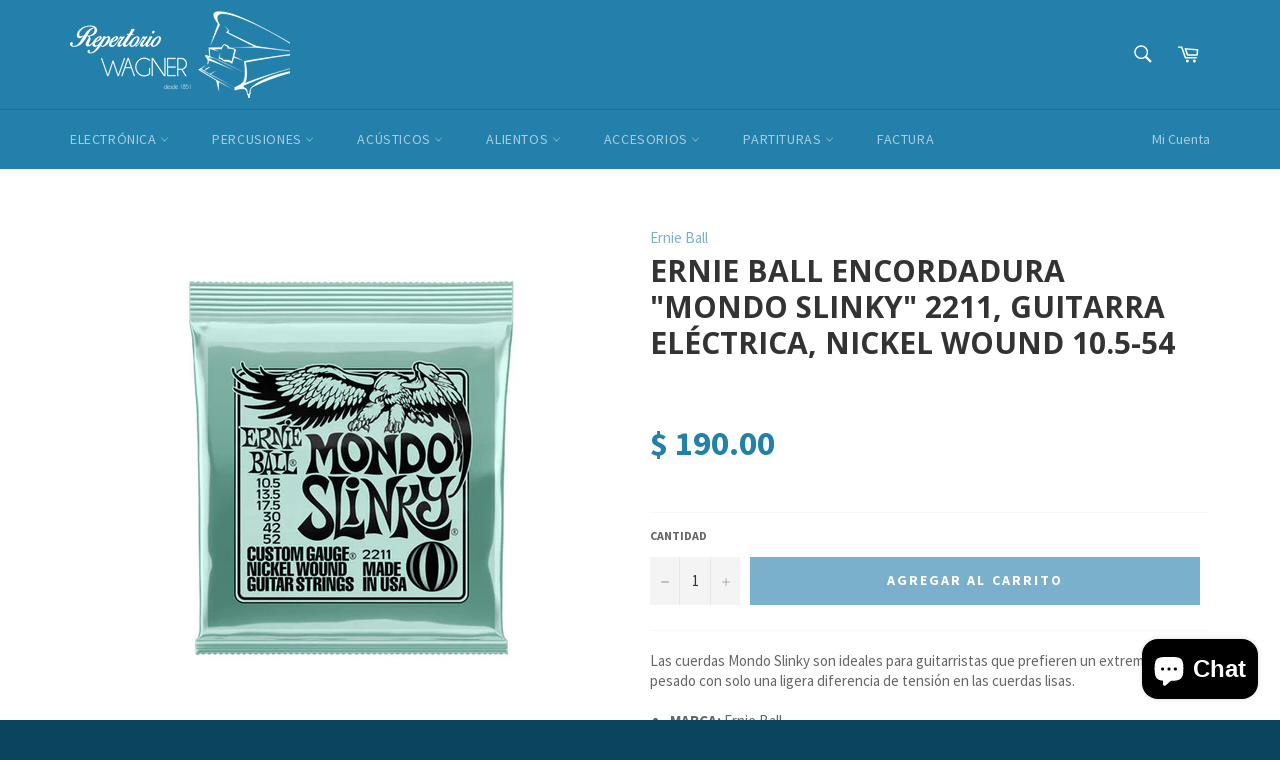

--- FILE ---
content_type: text/html; charset=utf-8
request_url: https://repertoriowagneronline.com/products/ernie-ball-encordadura-mondo-slinky-2211-guitarra-electrica-nickel-wound-10-5-54
body_size: 24272
content:
<!doctype html>
<!--[if IE 9]> <html class="ie9 no-js" lang="es"> <![endif]-->
<!--[if (gt IE 9)|!(IE)]><!--> <html class="no-js" lang="es"> <!--<![endif]-->
<head>

  <meta charset="utf-8">
  <meta http-equiv="X-UA-Compatible" content="IE=edge,chrome=1">
  <meta name="viewport" content="width=device-width,initial-scale=1">
  <meta name="theme-color" content="#2380ab">

  
    <link rel="shortcut icon" href="//repertoriowagneronline.com/cdn/shop/files/logo-youtube_32x32.jpg?v=1613552653" type="image/png">
  

  <link rel="canonical" href="https://repertoriowagneronline.com/products/ernie-ball-encordadura-mondo-slinky-2211-guitarra-electrica-nickel-wound-10-5-54">
  <title>
  Ernie Ball Encordadura &quot;Mondo Slinky&quot; 2211, Guitarra Eléctrica, Nickel &ndash; Repertorio Wagner Online
  </title>

  
    <meta name="description" content="Las cuerdas Mondo Slinky son ideales para guitarristas que prefieren un extremo bajo más pesado con solo una ligera diferencia de tensión en las cuerdas lisas.">
  

  <!-- /snippets/social-meta-tags.liquid -->




<meta property="og:site_name" content="Repertorio Wagner Online">
<meta property="og:url" content="https://repertoriowagneronline.com/products/ernie-ball-encordadura-mondo-slinky-2211-guitarra-electrica-nickel-wound-10-5-54">
<meta property="og:title" content="Ernie Ball Encordadura "Mondo Slinky" 2211, Guitarra Eléctrica, Nickel Wound 10.5-54">
<meta property="og:type" content="product">
<meta property="og:description" content="Las cuerdas Mondo Slinky son ideales para guitarristas que prefieren un extremo bajo más pesado con solo una ligera diferencia de tensión en las cuerdas lisas.">

  <meta property="og:price:amount" content="190.00">
  <meta property="og:price:currency" content="MXN">

<meta property="og:image" content="http://repertoriowagneronline.com/cdn/shop/files/2101006_1200x1200.jpg?v=1757359472">
<meta property="og:image:secure_url" content="https://repertoriowagneronline.com/cdn/shop/files/2101006_1200x1200.jpg?v=1757359472">


  <meta name="twitter:site" content="@reperwagner">

<meta name="twitter:card" content="summary_large_image">
<meta name="twitter:title" content="Ernie Ball Encordadura "Mondo Slinky" 2211, Guitarra Eléctrica, Nickel Wound 10.5-54">
<meta name="twitter:description" content="Las cuerdas Mondo Slinky son ideales para guitarristas que prefieren un extremo bajo más pesado con solo una ligera diferencia de tensión en las cuerdas lisas.">

  
  <script>
    document.documentElement.className = document.documentElement.className.replace('no-js', 'js');
  </script>

  <link href="//repertoriowagneronline.com/cdn/shop/t/5/assets/theme.scss.css?v=36235783820548893891717269766" rel="stylesheet" type="text/css" media="all" />
  
  
  
  <link href="//fonts.googleapis.com/css?family=Source+Sans+Pro:400,700" rel="stylesheet" type="text/css" media="all" />


  
    
    
    <link href="//fonts.googleapis.com/css?family=Open+Sans:400,700" rel="stylesheet" type="text/css" media="all" />
  



  <script>
    window.theme = window.theme || {};

    theme.strings = {
      stockAvailable: "1 restantes",
      addToCart: "Agregar al carrito",
      soldOut: "Agotado",
      unavailable: "No disponible",
      noStockAvailable: "El artículo no se pudo agregar al carrito porque no hay suficientes unidades disponibles.",
      willNotShipUntil: "Será enviado después {{  }}",
      willBeInStockAfter: "Estará disponible después [date]",
      totalCartDiscount: "Está ahorrando [savings]",
      addressError: "No se puede encontrar esa dirección",
      addressNoResults: "No results for that address",
      addressQueryLimit: "Se ha excedido el límite de uso de la API de Google . Considere la posibilidad de actualizar a un \u003ca href=\"https:\/\/developers.google.com\/maps\/premium\/usage-limits\"\u003ePlan Premium\u003c\/a\u003e.",
      authError: "Hubo un problema de autenticación con su cuenta de Google Maps API."
    };
  </script>

  <!--[if (gt IE 9)|!(IE)]><!--><script src="//repertoriowagneronline.com/cdn/shop/t/5/assets/lazysizes.min.js?v=56045284683979784691522037519" async="async"></script><!--<![endif]-->
  <!--[if lte IE 9]><script src="//repertoriowagneronline.com/cdn/shop/t/5/assets/lazysizes.min.js?v=56045284683979784691522037519"></script><![endif]-->

  

  <!--[if (gt IE 9)|!(IE)]><!--><script src="//repertoriowagneronline.com/cdn/shop/t/5/assets/vendor.js?v=39418018684300761971522037519" defer="defer"></script><!--<![endif]-->
  <!--[if lt IE 9]><script src="//repertoriowagneronline.com/cdn/shop/t/5/assets/vendor.js?v=39418018684300761971522037519"></script><![endif]-->

  
    <script>
      window.theme = window.theme || {};
      theme.moneyFormat = "$ {{amount}}";
    </script>
  

  <!--[if (gt IE 9)|!(IE)]><!--><script src="//repertoriowagneronline.com/cdn/shop/t/5/assets/theme.js?v=62324834931930934301523317647" defer="defer"></script><!--<![endif]-->
  <!--[if lte IE 9]><script src="//repertoriowagneronline.com/cdn/shop/t/5/assets/theme.js?v=62324834931930934301523317647"></script><![endif]-->

  <script>window.performance && window.performance.mark && window.performance.mark('shopify.content_for_header.start');</script><meta id="shopify-digital-wallet" name="shopify-digital-wallet" content="/11662200/digital_wallets/dialog">
<meta name="shopify-checkout-api-token" content="448b5139f276c70f2c13652517e454b5">
<meta id="in-context-paypal-metadata" data-shop-id="11662200" data-venmo-supported="false" data-environment="production" data-locale="es_ES" data-paypal-v4="true" data-currency="MXN">
<link rel="alternate" type="application/json+oembed" href="https://repertoriowagneronline.com/products/ernie-ball-encordadura-mondo-slinky-2211-guitarra-electrica-nickel-wound-10-5-54.oembed">
<script async="async" src="/checkouts/internal/preloads.js?locale=es-MX"></script>
<script id="shopify-features" type="application/json">{"accessToken":"448b5139f276c70f2c13652517e454b5","betas":["rich-media-storefront-analytics"],"domain":"repertoriowagneronline.com","predictiveSearch":true,"shopId":11662200,"locale":"es"}</script>
<script>var Shopify = Shopify || {};
Shopify.shop = "wagner-musical-instruments.myshopify.com";
Shopify.locale = "es";
Shopify.currency = {"active":"MXN","rate":"1.0"};
Shopify.country = "MX";
Shopify.theme = {"name":"Venture - RW theme 2018","id":9560326174,"schema_name":"Venture","schema_version":"4.1.1","theme_store_id":775,"role":"main"};
Shopify.theme.handle = "null";
Shopify.theme.style = {"id":null,"handle":null};
Shopify.cdnHost = "repertoriowagneronline.com/cdn";
Shopify.routes = Shopify.routes || {};
Shopify.routes.root = "/";</script>
<script type="module">!function(o){(o.Shopify=o.Shopify||{}).modules=!0}(window);</script>
<script>!function(o){function n(){var o=[];function n(){o.push(Array.prototype.slice.apply(arguments))}return n.q=o,n}var t=o.Shopify=o.Shopify||{};t.loadFeatures=n(),t.autoloadFeatures=n()}(window);</script>
<script id="shop-js-analytics" type="application/json">{"pageType":"product"}</script>
<script defer="defer" async type="module" src="//repertoriowagneronline.com/cdn/shopifycloud/shop-js/modules/v2/client.init-shop-cart-sync_CvZOh8Af.es.esm.js"></script>
<script defer="defer" async type="module" src="//repertoriowagneronline.com/cdn/shopifycloud/shop-js/modules/v2/chunk.common_3Rxs6Qxh.esm.js"></script>
<script type="module">
  await import("//repertoriowagneronline.com/cdn/shopifycloud/shop-js/modules/v2/client.init-shop-cart-sync_CvZOh8Af.es.esm.js");
await import("//repertoriowagneronline.com/cdn/shopifycloud/shop-js/modules/v2/chunk.common_3Rxs6Qxh.esm.js");

  window.Shopify.SignInWithShop?.initShopCartSync?.({"fedCMEnabled":true,"windoidEnabled":true});

</script>
<script>(function() {
  var isLoaded = false;
  function asyncLoad() {
    if (isLoaded) return;
    isLoaded = true;
    var urls = ["https:\/\/s3.amazonaws.com\/conektaapi\/v1.0.0\/js\/conekta_shopify.js?shop=wagner-musical-instruments.myshopify.com","https:\/\/chimpstatic.com\/mcjs-connected\/js\/users\/48a37d4b03d64e56231fc0038\/e81efab702d5b1fb91e9cda11.js?shop=wagner-musical-instruments.myshopify.com","https:\/\/cdn.hextom.com\/js\/quickannouncementbar.js?shop=wagner-musical-instruments.myshopify.com"];
    for (var i = 0; i < urls.length; i++) {
      var s = document.createElement('script');
      s.type = 'text/javascript';
      s.async = true;
      s.src = urls[i];
      var x = document.getElementsByTagName('script')[0];
      x.parentNode.insertBefore(s, x);
    }
  };
  if(window.attachEvent) {
    window.attachEvent('onload', asyncLoad);
  } else {
    window.addEventListener('load', asyncLoad, false);
  }
})();</script>
<script id="__st">var __st={"a":11662200,"offset":-21600,"reqid":"79b1627b-425c-4f5b-bf38-a83f26aaa363-1768815456","pageurl":"repertoriowagneronline.com\/products\/ernie-ball-encordadura-mondo-slinky-2211-guitarra-electrica-nickel-wound-10-5-54","u":"1a2e7e6bd1ce","p":"product","rtyp":"product","rid":6622392385724};</script>
<script>window.ShopifyPaypalV4VisibilityTracking = true;</script>
<script id="captcha-bootstrap">!function(){'use strict';const t='contact',e='account',n='new_comment',o=[[t,t],['blogs',n],['comments',n],[t,'customer']],c=[[e,'customer_login'],[e,'guest_login'],[e,'recover_customer_password'],[e,'create_customer']],r=t=>t.map((([t,e])=>`form[action*='/${t}']:not([data-nocaptcha='true']) input[name='form_type'][value='${e}']`)).join(','),a=t=>()=>t?[...document.querySelectorAll(t)].map((t=>t.form)):[];function s(){const t=[...o],e=r(t);return a(e)}const i='password',u='form_key',d=['recaptcha-v3-token','g-recaptcha-response','h-captcha-response',i],f=()=>{try{return window.sessionStorage}catch{return}},m='__shopify_v',_=t=>t.elements[u];function p(t,e,n=!1){try{const o=window.sessionStorage,c=JSON.parse(o.getItem(e)),{data:r}=function(t){const{data:e,action:n}=t;return t[m]||n?{data:e,action:n}:{data:t,action:n}}(c);for(const[e,n]of Object.entries(r))t.elements[e]&&(t.elements[e].value=n);n&&o.removeItem(e)}catch(o){console.error('form repopulation failed',{error:o})}}const l='form_type',E='cptcha';function T(t){t.dataset[E]=!0}const w=window,h=w.document,L='Shopify',v='ce_forms',y='captcha';let A=!1;((t,e)=>{const n=(g='f06e6c50-85a8-45c8-87d0-21a2b65856fe',I='https://cdn.shopify.com/shopifycloud/storefront-forms-hcaptcha/ce_storefront_forms_captcha_hcaptcha.v1.5.2.iife.js',D={infoText:'Protegido por hCaptcha',privacyText:'Privacidad',termsText:'Términos'},(t,e,n)=>{const o=w[L][v],c=o.bindForm;if(c)return c(t,g,e,D).then(n);var r;o.q.push([[t,g,e,D],n]),r=I,A||(h.body.append(Object.assign(h.createElement('script'),{id:'captcha-provider',async:!0,src:r})),A=!0)});var g,I,D;w[L]=w[L]||{},w[L][v]=w[L][v]||{},w[L][v].q=[],w[L][y]=w[L][y]||{},w[L][y].protect=function(t,e){n(t,void 0,e),T(t)},Object.freeze(w[L][y]),function(t,e,n,w,h,L){const[v,y,A,g]=function(t,e,n){const i=e?o:[],u=t?c:[],d=[...i,...u],f=r(d),m=r(i),_=r(d.filter((([t,e])=>n.includes(e))));return[a(f),a(m),a(_),s()]}(w,h,L),I=t=>{const e=t.target;return e instanceof HTMLFormElement?e:e&&e.form},D=t=>v().includes(t);t.addEventListener('submit',(t=>{const e=I(t);if(!e)return;const n=D(e)&&!e.dataset.hcaptchaBound&&!e.dataset.recaptchaBound,o=_(e),c=g().includes(e)&&(!o||!o.value);(n||c)&&t.preventDefault(),c&&!n&&(function(t){try{if(!f())return;!function(t){const e=f();if(!e)return;const n=_(t);if(!n)return;const o=n.value;o&&e.removeItem(o)}(t);const e=Array.from(Array(32),(()=>Math.random().toString(36)[2])).join('');!function(t,e){_(t)||t.append(Object.assign(document.createElement('input'),{type:'hidden',name:u})),t.elements[u].value=e}(t,e),function(t,e){const n=f();if(!n)return;const o=[...t.querySelectorAll(`input[type='${i}']`)].map((({name:t})=>t)),c=[...d,...o],r={};for(const[a,s]of new FormData(t).entries())c.includes(a)||(r[a]=s);n.setItem(e,JSON.stringify({[m]:1,action:t.action,data:r}))}(t,e)}catch(e){console.error('failed to persist form',e)}}(e),e.submit())}));const S=(t,e)=>{t&&!t.dataset[E]&&(n(t,e.some((e=>e===t))),T(t))};for(const o of['focusin','change'])t.addEventListener(o,(t=>{const e=I(t);D(e)&&S(e,y())}));const B=e.get('form_key'),M=e.get(l),P=B&&M;t.addEventListener('DOMContentLoaded',(()=>{const t=y();if(P)for(const e of t)e.elements[l].value===M&&p(e,B);[...new Set([...A(),...v().filter((t=>'true'===t.dataset.shopifyCaptcha))])].forEach((e=>S(e,t)))}))}(h,new URLSearchParams(w.location.search),n,t,e,['guest_login'])})(!0,!0)}();</script>
<script integrity="sha256-4kQ18oKyAcykRKYeNunJcIwy7WH5gtpwJnB7kiuLZ1E=" data-source-attribution="shopify.loadfeatures" defer="defer" src="//repertoriowagneronline.com/cdn/shopifycloud/storefront/assets/storefront/load_feature-a0a9edcb.js" crossorigin="anonymous"></script>
<script data-source-attribution="shopify.dynamic_checkout.dynamic.init">var Shopify=Shopify||{};Shopify.PaymentButton=Shopify.PaymentButton||{isStorefrontPortableWallets:!0,init:function(){window.Shopify.PaymentButton.init=function(){};var t=document.createElement("script");t.src="https://repertoriowagneronline.com/cdn/shopifycloud/portable-wallets/latest/portable-wallets.es.js",t.type="module",document.head.appendChild(t)}};
</script>
<script data-source-attribution="shopify.dynamic_checkout.buyer_consent">
  function portableWalletsHideBuyerConsent(e){var t=document.getElementById("shopify-buyer-consent"),n=document.getElementById("shopify-subscription-policy-button");t&&n&&(t.classList.add("hidden"),t.setAttribute("aria-hidden","true"),n.removeEventListener("click",e))}function portableWalletsShowBuyerConsent(e){var t=document.getElementById("shopify-buyer-consent"),n=document.getElementById("shopify-subscription-policy-button");t&&n&&(t.classList.remove("hidden"),t.removeAttribute("aria-hidden"),n.addEventListener("click",e))}window.Shopify?.PaymentButton&&(window.Shopify.PaymentButton.hideBuyerConsent=portableWalletsHideBuyerConsent,window.Shopify.PaymentButton.showBuyerConsent=portableWalletsShowBuyerConsent);
</script>
<script data-source-attribution="shopify.dynamic_checkout.cart.bootstrap">document.addEventListener("DOMContentLoaded",(function(){function t(){return document.querySelector("shopify-accelerated-checkout-cart, shopify-accelerated-checkout")}if(t())Shopify.PaymentButton.init();else{new MutationObserver((function(e,n){t()&&(Shopify.PaymentButton.init(),n.disconnect())})).observe(document.body,{childList:!0,subtree:!0})}}));
</script>
<link id="shopify-accelerated-checkout-styles" rel="stylesheet" media="screen" href="https://repertoriowagneronline.com/cdn/shopifycloud/portable-wallets/latest/accelerated-checkout-backwards-compat.css" crossorigin="anonymous">
<style id="shopify-accelerated-checkout-cart">
        #shopify-buyer-consent {
  margin-top: 1em;
  display: inline-block;
  width: 100%;
}

#shopify-buyer-consent.hidden {
  display: none;
}

#shopify-subscription-policy-button {
  background: none;
  border: none;
  padding: 0;
  text-decoration: underline;
  font-size: inherit;
  cursor: pointer;
}

#shopify-subscription-policy-button::before {
  box-shadow: none;
}

      </style>

<script>window.performance && window.performance.mark && window.performance.mark('shopify.content_for_header.end');</script>
  
  <!-- Bold/Shappify app - sales clock ================================================== -->
  <script>
	function shappify_overwrite_sales_clock_text() {
	shappify_sale_over_label = "La oferta ha concluido";
      shappify_sale_ends_in_label = "Esta oferta termina en: <br>";
	shappify_day_label = "día ";
	shappify_days_label = "días ";
	shappify_hour_label = "hora ";
	shappify_hours_label = "horas ";
	shappify_minute_label = "minuto ";
	shappify_minutes_label = "minutos ";
	shappify_second_label = "segundo ";
	shappify_seconds_label = "segundos ";
	}
  </script>
  
  
	<!-- Global site tag (gtag.js) - Google Ads: 799799367 -->
	<script async src="https://www.googletagmanager.com/gtag/js?id=AW-799799367"></script>
	<script>
  		window.dataLayer = window.dataLayer || [];
  		function gtag(){dataLayer.push(arguments);}
  		gtag('js', new Date());

  		gtag('config', 'AW-799799367');
	</script>

  
<script src="https://cdn.shopify.com/extensions/7bc9bb47-adfa-4267-963e-cadee5096caf/inbox-1252/assets/inbox-chat-loader.js" type="text/javascript" defer="defer"></script>
<link href="https://monorail-edge.shopifysvc.com" rel="dns-prefetch">
<script>(function(){if ("sendBeacon" in navigator && "performance" in window) {try {var session_token_from_headers = performance.getEntriesByType('navigation')[0].serverTiming.find(x => x.name == '_s').description;} catch {var session_token_from_headers = undefined;}var session_cookie_matches = document.cookie.match(/_shopify_s=([^;]*)/);var session_token_from_cookie = session_cookie_matches && session_cookie_matches.length === 2 ? session_cookie_matches[1] : "";var session_token = session_token_from_headers || session_token_from_cookie || "";function handle_abandonment_event(e) {var entries = performance.getEntries().filter(function(entry) {return /monorail-edge.shopifysvc.com/.test(entry.name);});if (!window.abandonment_tracked && entries.length === 0) {window.abandonment_tracked = true;var currentMs = Date.now();var navigation_start = performance.timing.navigationStart;var payload = {shop_id: 11662200,url: window.location.href,navigation_start,duration: currentMs - navigation_start,session_token,page_type: "product"};window.navigator.sendBeacon("https://monorail-edge.shopifysvc.com/v1/produce", JSON.stringify({schema_id: "online_store_buyer_site_abandonment/1.1",payload: payload,metadata: {event_created_at_ms: currentMs,event_sent_at_ms: currentMs}}));}}window.addEventListener('pagehide', handle_abandonment_event);}}());</script>
<script id="web-pixels-manager-setup">(function e(e,d,r,n,o){if(void 0===o&&(o={}),!Boolean(null===(a=null===(i=window.Shopify)||void 0===i?void 0:i.analytics)||void 0===a?void 0:a.replayQueue)){var i,a;window.Shopify=window.Shopify||{};var t=window.Shopify;t.analytics=t.analytics||{};var s=t.analytics;s.replayQueue=[],s.publish=function(e,d,r){return s.replayQueue.push([e,d,r]),!0};try{self.performance.mark("wpm:start")}catch(e){}var l=function(){var e={modern:/Edge?\/(1{2}[4-9]|1[2-9]\d|[2-9]\d{2}|\d{4,})\.\d+(\.\d+|)|Firefox\/(1{2}[4-9]|1[2-9]\d|[2-9]\d{2}|\d{4,})\.\d+(\.\d+|)|Chrom(ium|e)\/(9{2}|\d{3,})\.\d+(\.\d+|)|(Maci|X1{2}).+ Version\/(15\.\d+|(1[6-9]|[2-9]\d|\d{3,})\.\d+)([,.]\d+|)( \(\w+\)|)( Mobile\/\w+|) Safari\/|Chrome.+OPR\/(9{2}|\d{3,})\.\d+\.\d+|(CPU[ +]OS|iPhone[ +]OS|CPU[ +]iPhone|CPU IPhone OS|CPU iPad OS)[ +]+(15[._]\d+|(1[6-9]|[2-9]\d|\d{3,})[._]\d+)([._]\d+|)|Android:?[ /-](13[3-9]|1[4-9]\d|[2-9]\d{2}|\d{4,})(\.\d+|)(\.\d+|)|Android.+Firefox\/(13[5-9]|1[4-9]\d|[2-9]\d{2}|\d{4,})\.\d+(\.\d+|)|Android.+Chrom(ium|e)\/(13[3-9]|1[4-9]\d|[2-9]\d{2}|\d{4,})\.\d+(\.\d+|)|SamsungBrowser\/([2-9]\d|\d{3,})\.\d+/,legacy:/Edge?\/(1[6-9]|[2-9]\d|\d{3,})\.\d+(\.\d+|)|Firefox\/(5[4-9]|[6-9]\d|\d{3,})\.\d+(\.\d+|)|Chrom(ium|e)\/(5[1-9]|[6-9]\d|\d{3,})\.\d+(\.\d+|)([\d.]+$|.*Safari\/(?![\d.]+ Edge\/[\d.]+$))|(Maci|X1{2}).+ Version\/(10\.\d+|(1[1-9]|[2-9]\d|\d{3,})\.\d+)([,.]\d+|)( \(\w+\)|)( Mobile\/\w+|) Safari\/|Chrome.+OPR\/(3[89]|[4-9]\d|\d{3,})\.\d+\.\d+|(CPU[ +]OS|iPhone[ +]OS|CPU[ +]iPhone|CPU IPhone OS|CPU iPad OS)[ +]+(10[._]\d+|(1[1-9]|[2-9]\d|\d{3,})[._]\d+)([._]\d+|)|Android:?[ /-](13[3-9]|1[4-9]\d|[2-9]\d{2}|\d{4,})(\.\d+|)(\.\d+|)|Mobile Safari.+OPR\/([89]\d|\d{3,})\.\d+\.\d+|Android.+Firefox\/(13[5-9]|1[4-9]\d|[2-9]\d{2}|\d{4,})\.\d+(\.\d+|)|Android.+Chrom(ium|e)\/(13[3-9]|1[4-9]\d|[2-9]\d{2}|\d{4,})\.\d+(\.\d+|)|Android.+(UC? ?Browser|UCWEB|U3)[ /]?(15\.([5-9]|\d{2,})|(1[6-9]|[2-9]\d|\d{3,})\.\d+)\.\d+|SamsungBrowser\/(5\.\d+|([6-9]|\d{2,})\.\d+)|Android.+MQ{2}Browser\/(14(\.(9|\d{2,})|)|(1[5-9]|[2-9]\d|\d{3,})(\.\d+|))(\.\d+|)|K[Aa][Ii]OS\/(3\.\d+|([4-9]|\d{2,})\.\d+)(\.\d+|)/},d=e.modern,r=e.legacy,n=navigator.userAgent;return n.match(d)?"modern":n.match(r)?"legacy":"unknown"}(),u="modern"===l?"modern":"legacy",c=(null!=n?n:{modern:"",legacy:""})[u],f=function(e){return[e.baseUrl,"/wpm","/b",e.hashVersion,"modern"===e.buildTarget?"m":"l",".js"].join("")}({baseUrl:d,hashVersion:r,buildTarget:u}),m=function(e){var d=e.version,r=e.bundleTarget,n=e.surface,o=e.pageUrl,i=e.monorailEndpoint;return{emit:function(e){var a=e.status,t=e.errorMsg,s=(new Date).getTime(),l=JSON.stringify({metadata:{event_sent_at_ms:s},events:[{schema_id:"web_pixels_manager_load/3.1",payload:{version:d,bundle_target:r,page_url:o,status:a,surface:n,error_msg:t},metadata:{event_created_at_ms:s}}]});if(!i)return console&&console.warn&&console.warn("[Web Pixels Manager] No Monorail endpoint provided, skipping logging."),!1;try{return self.navigator.sendBeacon.bind(self.navigator)(i,l)}catch(e){}var u=new XMLHttpRequest;try{return u.open("POST",i,!0),u.setRequestHeader("Content-Type","text/plain"),u.send(l),!0}catch(e){return console&&console.warn&&console.warn("[Web Pixels Manager] Got an unhandled error while logging to Monorail."),!1}}}}({version:r,bundleTarget:l,surface:e.surface,pageUrl:self.location.href,monorailEndpoint:e.monorailEndpoint});try{o.browserTarget=l,function(e){var d=e.src,r=e.async,n=void 0===r||r,o=e.onload,i=e.onerror,a=e.sri,t=e.scriptDataAttributes,s=void 0===t?{}:t,l=document.createElement("script"),u=document.querySelector("head"),c=document.querySelector("body");if(l.async=n,l.src=d,a&&(l.integrity=a,l.crossOrigin="anonymous"),s)for(var f in s)if(Object.prototype.hasOwnProperty.call(s,f))try{l.dataset[f]=s[f]}catch(e){}if(o&&l.addEventListener("load",o),i&&l.addEventListener("error",i),u)u.appendChild(l);else{if(!c)throw new Error("Did not find a head or body element to append the script");c.appendChild(l)}}({src:f,async:!0,onload:function(){if(!function(){var e,d;return Boolean(null===(d=null===(e=window.Shopify)||void 0===e?void 0:e.analytics)||void 0===d?void 0:d.initialized)}()){var d=window.webPixelsManager.init(e)||void 0;if(d){var r=window.Shopify.analytics;r.replayQueue.forEach((function(e){var r=e[0],n=e[1],o=e[2];d.publishCustomEvent(r,n,o)})),r.replayQueue=[],r.publish=d.publishCustomEvent,r.visitor=d.visitor,r.initialized=!0}}},onerror:function(){return m.emit({status:"failed",errorMsg:"".concat(f," has failed to load")})},sri:function(e){var d=/^sha384-[A-Za-z0-9+/=]+$/;return"string"==typeof e&&d.test(e)}(c)?c:"",scriptDataAttributes:o}),m.emit({status:"loading"})}catch(e){m.emit({status:"failed",errorMsg:(null==e?void 0:e.message)||"Unknown error"})}}})({shopId: 11662200,storefrontBaseUrl: "https://repertoriowagneronline.com",extensionsBaseUrl: "https://extensions.shopifycdn.com/cdn/shopifycloud/web-pixels-manager",monorailEndpoint: "https://monorail-edge.shopifysvc.com/unstable/produce_batch",surface: "storefront-renderer",enabledBetaFlags: ["2dca8a86"],webPixelsConfigList: [{"id":"407634148","configuration":"{\"config\":\"{\\\"pixel_id\\\":\\\"G-2L9EKVLCL6\\\",\\\"gtag_events\\\":[{\\\"type\\\":\\\"purchase\\\",\\\"action_label\\\":\\\"G-2L9EKVLCL6\\\"},{\\\"type\\\":\\\"page_view\\\",\\\"action_label\\\":\\\"G-2L9EKVLCL6\\\"},{\\\"type\\\":\\\"view_item\\\",\\\"action_label\\\":\\\"G-2L9EKVLCL6\\\"},{\\\"type\\\":\\\"search\\\",\\\"action_label\\\":\\\"G-2L9EKVLCL6\\\"},{\\\"type\\\":\\\"add_to_cart\\\",\\\"action_label\\\":\\\"G-2L9EKVLCL6\\\"},{\\\"type\\\":\\\"begin_checkout\\\",\\\"action_label\\\":\\\"G-2L9EKVLCL6\\\"},{\\\"type\\\":\\\"add_payment_info\\\",\\\"action_label\\\":\\\"G-2L9EKVLCL6\\\"}],\\\"enable_monitoring_mode\\\":false}\"}","eventPayloadVersion":"v1","runtimeContext":"OPEN","scriptVersion":"b2a88bafab3e21179ed38636efcd8a93","type":"APP","apiClientId":1780363,"privacyPurposes":[],"dataSharingAdjustments":{"protectedCustomerApprovalScopes":["read_customer_address","read_customer_email","read_customer_name","read_customer_personal_data","read_customer_phone"]}},{"id":"170164452","configuration":"{\"pixel_id\":\"1830988036925652\",\"pixel_type\":\"facebook_pixel\",\"metaapp_system_user_token\":\"-\"}","eventPayloadVersion":"v1","runtimeContext":"OPEN","scriptVersion":"ca16bc87fe92b6042fbaa3acc2fbdaa6","type":"APP","apiClientId":2329312,"privacyPurposes":["ANALYTICS","MARKETING","SALE_OF_DATA"],"dataSharingAdjustments":{"protectedCustomerApprovalScopes":["read_customer_address","read_customer_email","read_customer_name","read_customer_personal_data","read_customer_phone"]}},{"id":"shopify-app-pixel","configuration":"{}","eventPayloadVersion":"v1","runtimeContext":"STRICT","scriptVersion":"0450","apiClientId":"shopify-pixel","type":"APP","privacyPurposes":["ANALYTICS","MARKETING"]},{"id":"shopify-custom-pixel","eventPayloadVersion":"v1","runtimeContext":"LAX","scriptVersion":"0450","apiClientId":"shopify-pixel","type":"CUSTOM","privacyPurposes":["ANALYTICS","MARKETING"]}],isMerchantRequest: false,initData: {"shop":{"name":"Repertorio Wagner Online","paymentSettings":{"currencyCode":"MXN"},"myshopifyDomain":"wagner-musical-instruments.myshopify.com","countryCode":"MX","storefrontUrl":"https:\/\/repertoriowagneronline.com"},"customer":null,"cart":null,"checkout":null,"productVariants":[{"price":{"amount":190.0,"currencyCode":"MXN"},"product":{"title":"Ernie Ball Encordadura \"Mondo Slinky\" 2211, Guitarra Eléctrica, Nickel Wound 10.5-54","vendor":"Ernie Ball","id":"6622392385724","untranslatedTitle":"Ernie Ball Encordadura \"Mondo Slinky\" 2211, Guitarra Eléctrica, Nickel Wound 10.5-54","url":"\/products\/ernie-ball-encordadura-mondo-slinky-2211-guitarra-electrica-nickel-wound-10-5-54","type":"Cuerdas Eléctrica"},"id":"39495048954044","image":{"src":"\/\/repertoriowagneronline.com\/cdn\/shop\/files\/2101006.jpg?v=1757359472"},"sku":"2101006","title":"Default Title","untranslatedTitle":"Default Title"}],"purchasingCompany":null},},"https://repertoriowagneronline.com/cdn","fcfee988w5aeb613cpc8e4bc33m6693e112",{"modern":"","legacy":""},{"shopId":"11662200","storefrontBaseUrl":"https:\/\/repertoriowagneronline.com","extensionBaseUrl":"https:\/\/extensions.shopifycdn.com\/cdn\/shopifycloud\/web-pixels-manager","surface":"storefront-renderer","enabledBetaFlags":"[\"2dca8a86\"]","isMerchantRequest":"false","hashVersion":"fcfee988w5aeb613cpc8e4bc33m6693e112","publish":"custom","events":"[[\"page_viewed\",{}],[\"product_viewed\",{\"productVariant\":{\"price\":{\"amount\":190.0,\"currencyCode\":\"MXN\"},\"product\":{\"title\":\"Ernie Ball Encordadura \\\"Mondo Slinky\\\" 2211, Guitarra Eléctrica, Nickel Wound 10.5-54\",\"vendor\":\"Ernie Ball\",\"id\":\"6622392385724\",\"untranslatedTitle\":\"Ernie Ball Encordadura \\\"Mondo Slinky\\\" 2211, Guitarra Eléctrica, Nickel Wound 10.5-54\",\"url\":\"\/products\/ernie-ball-encordadura-mondo-slinky-2211-guitarra-electrica-nickel-wound-10-5-54\",\"type\":\"Cuerdas Eléctrica\"},\"id\":\"39495048954044\",\"image\":{\"src\":\"\/\/repertoriowagneronline.com\/cdn\/shop\/files\/2101006.jpg?v=1757359472\"},\"sku\":\"2101006\",\"title\":\"Default Title\",\"untranslatedTitle\":\"Default Title\"}}]]"});</script><script>
  window.ShopifyAnalytics = window.ShopifyAnalytics || {};
  window.ShopifyAnalytics.meta = window.ShopifyAnalytics.meta || {};
  window.ShopifyAnalytics.meta.currency = 'MXN';
  var meta = {"product":{"id":6622392385724,"gid":"gid:\/\/shopify\/Product\/6622392385724","vendor":"Ernie Ball","type":"Cuerdas Eléctrica","handle":"ernie-ball-encordadura-mondo-slinky-2211-guitarra-electrica-nickel-wound-10-5-54","variants":[{"id":39495048954044,"price":19000,"name":"Ernie Ball Encordadura \"Mondo Slinky\" 2211, Guitarra Eléctrica, Nickel Wound 10.5-54","public_title":null,"sku":"2101006"}],"remote":false},"page":{"pageType":"product","resourceType":"product","resourceId":6622392385724,"requestId":"79b1627b-425c-4f5b-bf38-a83f26aaa363-1768815456"}};
  for (var attr in meta) {
    window.ShopifyAnalytics.meta[attr] = meta[attr];
  }
</script>
<script class="analytics">
  (function () {
    var customDocumentWrite = function(content) {
      var jquery = null;

      if (window.jQuery) {
        jquery = window.jQuery;
      } else if (window.Checkout && window.Checkout.$) {
        jquery = window.Checkout.$;
      }

      if (jquery) {
        jquery('body').append(content);
      }
    };

    var hasLoggedConversion = function(token) {
      if (token) {
        return document.cookie.indexOf('loggedConversion=' + token) !== -1;
      }
      return false;
    }

    var setCookieIfConversion = function(token) {
      if (token) {
        var twoMonthsFromNow = new Date(Date.now());
        twoMonthsFromNow.setMonth(twoMonthsFromNow.getMonth() + 2);

        document.cookie = 'loggedConversion=' + token + '; expires=' + twoMonthsFromNow;
      }
    }

    var trekkie = window.ShopifyAnalytics.lib = window.trekkie = window.trekkie || [];
    if (trekkie.integrations) {
      return;
    }
    trekkie.methods = [
      'identify',
      'page',
      'ready',
      'track',
      'trackForm',
      'trackLink'
    ];
    trekkie.factory = function(method) {
      return function() {
        var args = Array.prototype.slice.call(arguments);
        args.unshift(method);
        trekkie.push(args);
        return trekkie;
      };
    };
    for (var i = 0; i < trekkie.methods.length; i++) {
      var key = trekkie.methods[i];
      trekkie[key] = trekkie.factory(key);
    }
    trekkie.load = function(config) {
      trekkie.config = config || {};
      trekkie.config.initialDocumentCookie = document.cookie;
      var first = document.getElementsByTagName('script')[0];
      var script = document.createElement('script');
      script.type = 'text/javascript';
      script.onerror = function(e) {
        var scriptFallback = document.createElement('script');
        scriptFallback.type = 'text/javascript';
        scriptFallback.onerror = function(error) {
                var Monorail = {
      produce: function produce(monorailDomain, schemaId, payload) {
        var currentMs = new Date().getTime();
        var event = {
          schema_id: schemaId,
          payload: payload,
          metadata: {
            event_created_at_ms: currentMs,
            event_sent_at_ms: currentMs
          }
        };
        return Monorail.sendRequest("https://" + monorailDomain + "/v1/produce", JSON.stringify(event));
      },
      sendRequest: function sendRequest(endpointUrl, payload) {
        // Try the sendBeacon API
        if (window && window.navigator && typeof window.navigator.sendBeacon === 'function' && typeof window.Blob === 'function' && !Monorail.isIos12()) {
          var blobData = new window.Blob([payload], {
            type: 'text/plain'
          });

          if (window.navigator.sendBeacon(endpointUrl, blobData)) {
            return true;
          } // sendBeacon was not successful

        } // XHR beacon

        var xhr = new XMLHttpRequest();

        try {
          xhr.open('POST', endpointUrl);
          xhr.setRequestHeader('Content-Type', 'text/plain');
          xhr.send(payload);
        } catch (e) {
          console.log(e);
        }

        return false;
      },
      isIos12: function isIos12() {
        return window.navigator.userAgent.lastIndexOf('iPhone; CPU iPhone OS 12_') !== -1 || window.navigator.userAgent.lastIndexOf('iPad; CPU OS 12_') !== -1;
      }
    };
    Monorail.produce('monorail-edge.shopifysvc.com',
      'trekkie_storefront_load_errors/1.1',
      {shop_id: 11662200,
      theme_id: 9560326174,
      app_name: "storefront",
      context_url: window.location.href,
      source_url: "//repertoriowagneronline.com/cdn/s/trekkie.storefront.cd680fe47e6c39ca5d5df5f0a32d569bc48c0f27.min.js"});

        };
        scriptFallback.async = true;
        scriptFallback.src = '//repertoriowagneronline.com/cdn/s/trekkie.storefront.cd680fe47e6c39ca5d5df5f0a32d569bc48c0f27.min.js';
        first.parentNode.insertBefore(scriptFallback, first);
      };
      script.async = true;
      script.src = '//repertoriowagneronline.com/cdn/s/trekkie.storefront.cd680fe47e6c39ca5d5df5f0a32d569bc48c0f27.min.js';
      first.parentNode.insertBefore(script, first);
    };
    trekkie.load(
      {"Trekkie":{"appName":"storefront","development":false,"defaultAttributes":{"shopId":11662200,"isMerchantRequest":null,"themeId":9560326174,"themeCityHash":"12569503516025002394","contentLanguage":"es","currency":"MXN","eventMetadataId":"d699efab-0491-4a08-9e99-4e43766a8b30"},"isServerSideCookieWritingEnabled":true,"monorailRegion":"shop_domain","enabledBetaFlags":["65f19447"]},"Session Attribution":{},"S2S":{"facebookCapiEnabled":true,"source":"trekkie-storefront-renderer","apiClientId":580111}}
    );

    var loaded = false;
    trekkie.ready(function() {
      if (loaded) return;
      loaded = true;

      window.ShopifyAnalytics.lib = window.trekkie;

      var originalDocumentWrite = document.write;
      document.write = customDocumentWrite;
      try { window.ShopifyAnalytics.merchantGoogleAnalytics.call(this); } catch(error) {};
      document.write = originalDocumentWrite;

      window.ShopifyAnalytics.lib.page(null,{"pageType":"product","resourceType":"product","resourceId":6622392385724,"requestId":"79b1627b-425c-4f5b-bf38-a83f26aaa363-1768815456","shopifyEmitted":true});

      var match = window.location.pathname.match(/checkouts\/(.+)\/(thank_you|post_purchase)/)
      var token = match? match[1]: undefined;
      if (!hasLoggedConversion(token)) {
        setCookieIfConversion(token);
        window.ShopifyAnalytics.lib.track("Viewed Product",{"currency":"MXN","variantId":39495048954044,"productId":6622392385724,"productGid":"gid:\/\/shopify\/Product\/6622392385724","name":"Ernie Ball Encordadura \"Mondo Slinky\" 2211, Guitarra Eléctrica, Nickel Wound 10.5-54","price":"190.00","sku":"2101006","brand":"Ernie Ball","variant":null,"category":"Cuerdas Eléctrica","nonInteraction":true,"remote":false},undefined,undefined,{"shopifyEmitted":true});
      window.ShopifyAnalytics.lib.track("monorail:\/\/trekkie_storefront_viewed_product\/1.1",{"currency":"MXN","variantId":39495048954044,"productId":6622392385724,"productGid":"gid:\/\/shopify\/Product\/6622392385724","name":"Ernie Ball Encordadura \"Mondo Slinky\" 2211, Guitarra Eléctrica, Nickel Wound 10.5-54","price":"190.00","sku":"2101006","brand":"Ernie Ball","variant":null,"category":"Cuerdas Eléctrica","nonInteraction":true,"remote":false,"referer":"https:\/\/repertoriowagneronline.com\/products\/ernie-ball-encordadura-mondo-slinky-2211-guitarra-electrica-nickel-wound-10-5-54"});
      }
    });


        var eventsListenerScript = document.createElement('script');
        eventsListenerScript.async = true;
        eventsListenerScript.src = "//repertoriowagneronline.com/cdn/shopifycloud/storefront/assets/shop_events_listener-3da45d37.js";
        document.getElementsByTagName('head')[0].appendChild(eventsListenerScript);

})();</script>
  <script>
  if (!window.ga || (window.ga && typeof window.ga !== 'function')) {
    window.ga = function ga() {
      (window.ga.q = window.ga.q || []).push(arguments);
      if (window.Shopify && window.Shopify.analytics && typeof window.Shopify.analytics.publish === 'function') {
        window.Shopify.analytics.publish("ga_stub_called", {}, {sendTo: "google_osp_migration"});
      }
      console.error("Shopify's Google Analytics stub called with:", Array.from(arguments), "\nSee https://help.shopify.com/manual/promoting-marketing/pixels/pixel-migration#google for more information.");
    };
    if (window.Shopify && window.Shopify.analytics && typeof window.Shopify.analytics.publish === 'function') {
      window.Shopify.analytics.publish("ga_stub_initialized", {}, {sendTo: "google_osp_migration"});
    }
  }
</script>
<script
  defer
  src="https://repertoriowagneronline.com/cdn/shopifycloud/perf-kit/shopify-perf-kit-3.0.4.min.js"
  data-application="storefront-renderer"
  data-shop-id="11662200"
  data-render-region="gcp-us-central1"
  data-page-type="product"
  data-theme-instance-id="9560326174"
  data-theme-name="Venture"
  data-theme-version="4.1.1"
  data-monorail-region="shop_domain"
  data-resource-timing-sampling-rate="10"
  data-shs="true"
  data-shs-beacon="true"
  data-shs-export-with-fetch="true"
  data-shs-logs-sample-rate="1"
  data-shs-beacon-endpoint="https://repertoriowagneronline.com/api/collect"
></script>
</head>

<body class="template-product" >

  <a class="in-page-link visually-hidden skip-link" href="#MainContent">
    Ir directamente al contenido
  </a>

  <div id="shopify-section-header" class="shopify-section"><style>
.site-header__logo img {
  max-width: 220px;
}
</style>

<div id="NavDrawer" class="drawer drawer--left">
  <div class="drawer__inner">
    <form action="/search" method="get" class="drawer__search" role="search">
      <input type="search" name="q" placeholder="Buscar" aria-label="Buscar" class="drawer__search-input">

      <button type="submit" class="text-link drawer__search-submit">
        <svg aria-hidden="true" focusable="false" role="presentation" class="icon icon-search" viewBox="0 0 32 32"><path fill="#444" d="M21.839 18.771a10.012 10.012 0 0 0 1.57-5.39c0-5.548-4.493-10.048-10.034-10.048-5.548 0-10.041 4.499-10.041 10.048s4.493 10.048 10.034 10.048c2.012 0 3.886-.594 5.456-1.61l.455-.317 7.165 7.165 2.223-2.263-7.158-7.165.33-.468zM18.995 7.767c1.498 1.498 2.322 3.49 2.322 5.608s-.825 4.11-2.322 5.608c-1.498 1.498-3.49 2.322-5.608 2.322s-4.11-.825-5.608-2.322c-1.498-1.498-2.322-3.49-2.322-5.608s.825-4.11 2.322-5.608c1.498-1.498 3.49-2.322 5.608-2.322s4.11.825 5.608 2.322z"/></svg>
        <span class="icon__fallback-text">Buscar</span>
      </button>
    </form>
    <ul class="drawer__nav">
      
        

        
          <li class="drawer__nav-item">
            <div class="drawer__nav-has-sublist">
              <a href="/collections/electronica" class="drawer__nav-link" id="DrawerLabel-electronica">
                Electrónica
              </a>
              <div class="drawer__nav-toggle">
                <button type="button" aria-controls="DrawerLinklist-electronica" class="text-link drawer__nav-toggle-btn drawer__meganav-toggle" aria-label="Electrónica Menú" aria-expanded="false">
                  <span class="drawer__nav-toggle--open">
                    <svg aria-hidden="true" focusable="false" role="presentation" class="icon icon-plus" viewBox="0 0 22 21"><path d="M12 11.5h9.5v-2H12V0h-2v9.5H.5v2H10V21h2v-9.5z" fill="#000" fill-rule="evenodd"/></svg>
                  </span>
                  <span class="drawer__nav-toggle--close">
                    <svg aria-hidden="true" focusable="false" role="presentation" class="icon icon--wide icon-minus" viewBox="0 0 22 3"><path fill="#000" d="M21.5.5v2H.5v-2z" fill-rule="evenodd"/></svg>
                  </span>
                </button>
              </div>
            </div>

            <div class="meganav meganav--drawer" id="DrawerLinklist-electronica" aria-labelledby="DrawerLabel-electronica" role="navigation">
              <ul class="meganav__nav">
                <div class="grid grid--no-gutters meganav__scroller meganav__scroller--has-list">
  <div class="grid__item meganav__list">
    
      <li class="drawer__nav-item">
        
          <a href="/collections/guitarras-electricas" class="meganav__link">
            Guitarras Eléctricas
          </a>
        
      </li>
    
      <li class="drawer__nav-item">
        
          <a href="/collections/guitarras-electroacusticas" class="meganav__link">
            Guitarras Electroacústicas
          </a>
        
      </li>
    
      <li class="drawer__nav-item">
        
          <a href="/collections/bajos-electricos" class="meganav__link">
            Bajos Eléctricos
          </a>
        
      </li>
    
      <li class="drawer__nav-item">
        
          <a href="/collections/bajos-electroacusticos" class="meganav__link">
            Bajos Electroacústicos
          </a>
        
      </li>
    
      <li class="drawer__nav-item">
        
          <a href="/collections/teclados" class="meganav__link">
            Teclados/Pianos Digitales
          </a>
        
      </li>
    
      <li class="drawer__nav-item">
        
          <a href="/collections/sintetizadores" class="meganav__link">
            Sintetizadores
          </a>
        
      </li>
    
      <li class="drawer__nav-item">
        
          <a href="/collections/djs" class="meganav__link">
            DJ&#39;s
          </a>
        
      </li>
    
      <li class="drawer__nav-item">
        
          <a href="/collections/amplificadores" class="meganav__link">
            Amplificadores
          </a>
        
      </li>
    
      <li class="drawer__nav-item">
        
          <a href="/collections/pedales" class="meganav__link">
            Pedales
          </a>
        
      </li>
    
      <li class="drawer__nav-item">
        
          <a href="/collections/metronomos" class="meganav__link">
            Metrónomos
          </a>
        
      </li>
    
      <li class="drawer__nav-item">
        
          <a href="/collections/afinadores" class="meganav__link">
            Afinadores
          </a>
        
      </li>
    
      <li class="drawer__nav-item">
        
          <a href="/collections/pedaleras" class="meganav__link">
            Pedaleras
          </a>
        
      </li>
    
      <li class="drawer__nav-item">
        
          <a href="/collections/microfonos" class="meganav__link">
            Micrófonos
          </a>
        
      </li>
    
      <li class="drawer__nav-item">
        
          <a href="/collections/pianos-electronicos" class="meganav__link">
            Pianos Electrónicos
          </a>
        
      </li>
    
  </div>
</div>

              </ul>
            </div>
          </li>
        
      
        

        
          <li class="drawer__nav-item">
            <div class="drawer__nav-has-sublist">
              <a href="/collections/percusiones" class="drawer__nav-link" id="DrawerLabel-percusiones">
                Percusiones
              </a>
              <div class="drawer__nav-toggle">
                <button type="button" aria-controls="DrawerLinklist-percusiones" class="text-link drawer__nav-toggle-btn drawer__meganav-toggle" aria-label="Percusiones Menú" aria-expanded="false">
                  <span class="drawer__nav-toggle--open">
                    <svg aria-hidden="true" focusable="false" role="presentation" class="icon icon-plus" viewBox="0 0 22 21"><path d="M12 11.5h9.5v-2H12V0h-2v9.5H.5v2H10V21h2v-9.5z" fill="#000" fill-rule="evenodd"/></svg>
                  </span>
                  <span class="drawer__nav-toggle--close">
                    <svg aria-hidden="true" focusable="false" role="presentation" class="icon icon--wide icon-minus" viewBox="0 0 22 3"><path fill="#000" d="M21.5.5v2H.5v-2z" fill-rule="evenodd"/></svg>
                  </span>
                </button>
              </div>
            </div>

            <div class="meganav meganav--drawer" id="DrawerLinklist-percusiones" aria-labelledby="DrawerLabel-percusiones" role="navigation">
              <ul class="meganav__nav">
                <div class="grid grid--no-gutters meganav__scroller meganav__scroller--has-list">
  <div class="grid__item meganav__list">
    
      <li class="drawer__nav-item">
        
          <a href="/collections/baterias" class="meganav__link">
            Baterías
          </a>
        
      </li>
    
      <li class="drawer__nav-item">
        
          <a href="/collections/bongos" class="meganav__link">
            Bongos
          </a>
        
      </li>
    
      <li class="drawer__nav-item">
        
          <a href="/collections/congas" class="meganav__link">
            Congas
          </a>
        
      </li>
    
      <li class="drawer__nav-item">
        
          <a href="/collections/cencerros" class="meganav__link">
            Cencerros
          </a>
        
      </li>
    
      <li class="drawer__nav-item">
        
          <a href="/collections/djembes" class="meganav__link">
            Djembes
          </a>
        
      </li>
    
      <li class="drawer__nav-item">
        
          <a href="/collections/efectos" class="meganav__link">
            Efectos
          </a>
        
      </li>
    
      <li class="drawer__nav-item">
        
          <a href="/collections/parches" class="meganav__link">
            Parches
          </a>
        
      </li>
    
      <li class="drawer__nav-item">
        
          <a href="/collections/tarolas" class="meganav__link">
            Tarolas
          </a>
        
      </li>
    
      <li class="drawer__nav-item">
        
          <a href="/collections/timbales" class="meganav__link">
            Timbales
          </a>
        
      </li>
    
      <li class="drawer__nav-item">
        
          <a href="/collections/platillos" class="meganav__link">
            Platillos
          </a>
        
      </li>
    
      <li class="drawer__nav-item">
        
          <a href="/collections/panderos" class="meganav__link">
            Panderos
          </a>
        
      </li>
    
  </div>
</div>

              </ul>
            </div>
          </li>
        
      
        

        
          <li class="drawer__nav-item">
            <div class="drawer__nav-has-sublist">
              <a href="/collections/acusticos" class="drawer__nav-link" id="DrawerLabel-acusticos">
                Acústicos
              </a>
              <div class="drawer__nav-toggle">
                <button type="button" aria-controls="DrawerLinklist-acusticos" class="text-link drawer__nav-toggle-btn drawer__meganav-toggle" aria-label="Acústicos Menú" aria-expanded="false">
                  <span class="drawer__nav-toggle--open">
                    <svg aria-hidden="true" focusable="false" role="presentation" class="icon icon-plus" viewBox="0 0 22 21"><path d="M12 11.5h9.5v-2H12V0h-2v9.5H.5v2H10V21h2v-9.5z" fill="#000" fill-rule="evenodd"/></svg>
                  </span>
                  <span class="drawer__nav-toggle--close">
                    <svg aria-hidden="true" focusable="false" role="presentation" class="icon icon--wide icon-minus" viewBox="0 0 22 3"><path fill="#000" d="M21.5.5v2H.5v-2z" fill-rule="evenodd"/></svg>
                  </span>
                </button>
              </div>
            </div>

            <div class="meganav meganav--drawer" id="DrawerLinklist-acusticos" aria-labelledby="DrawerLabel-acusticos" role="navigation">
              <ul class="meganav__nav">
                <div class="grid grid--no-gutters meganav__scroller meganav__scroller--has-list">
  <div class="grid__item meganav__list">
    
      <li class="drawer__nav-item">
        
          <a href="/collections/guitarras-acusticas" class="meganav__link">
            Guitarras Acústicas
          </a>
        
      </li>
    
      <li class="drawer__nav-item">
        
          <a href="/collections/violines" class="meganav__link">
            Violines
          </a>
        
      </li>
    
      <li class="drawer__nav-item">
        
          <a href="/collections/violoncellos" class="meganav__link">
            Violoncellos
          </a>
        
      </li>
    
      <li class="drawer__nav-item">
        
          <a href="/collections/violas" class="meganav__link">
            Violas
          </a>
        
      </li>
    
      <li class="drawer__nav-item">
        
          <a href="/collections/acordeones" class="meganav__link">
            Acordeones
          </a>
        
      </li>
    
      <li class="drawer__nav-item">
        
          <a href="/collections/contrabajos" class="meganav__link">
            Contrabajos
          </a>
        
      </li>
    
      <li class="drawer__nav-item">
        
          <a href="/collections/charangos" class="meganav__link">
            Charangos
          </a>
        
      </li>
    
      <li class="drawer__nav-item">
        
          <a href="/collections/ukuleles" class="meganav__link">
            Ukuleles
          </a>
        
      </li>
    
      <li class="drawer__nav-item">
        
          <a href="/collections/guitarrones" class="meganav__link">
            Guitarrones
          </a>
        
      </li>
    
      <li class="drawer__nav-item">
        
          <a href="/collections/mandolinas" class="meganav__link">
            Mandolinas
          </a>
        
      </li>
    
  </div>
</div>

              </ul>
            </div>
          </li>
        
      
        

        
          <li class="drawer__nav-item">
            <div class="drawer__nav-has-sublist">
              <a href="/collections/alientos" class="drawer__nav-link" id="DrawerLabel-alientos">
                Alientos
              </a>
              <div class="drawer__nav-toggle">
                <button type="button" aria-controls="DrawerLinklist-alientos" class="text-link drawer__nav-toggle-btn drawer__meganav-toggle" aria-label="Alientos Menú" aria-expanded="false">
                  <span class="drawer__nav-toggle--open">
                    <svg aria-hidden="true" focusable="false" role="presentation" class="icon icon-plus" viewBox="0 0 22 21"><path d="M12 11.5h9.5v-2H12V0h-2v9.5H.5v2H10V21h2v-9.5z" fill="#000" fill-rule="evenodd"/></svg>
                  </span>
                  <span class="drawer__nav-toggle--close">
                    <svg aria-hidden="true" focusable="false" role="presentation" class="icon icon--wide icon-minus" viewBox="0 0 22 3"><path fill="#000" d="M21.5.5v2H.5v-2z" fill-rule="evenodd"/></svg>
                  </span>
                </button>
              </div>
            </div>

            <div class="meganav meganav--drawer" id="DrawerLinklist-alientos" aria-labelledby="DrawerLabel-alientos" role="navigation">
              <ul class="meganav__nav">
                <div class="grid grid--no-gutters meganav__scroller meganav__scroller--has-list">
  <div class="grid__item meganav__list">
    
      <li class="drawer__nav-item">
        
          <a href="/collections/armonicas" class="meganav__link">
            Armónicas
          </a>
        
      </li>
    
      <li class="drawer__nav-item">
        
          <a href="/collections/trompetas" class="meganav__link">
            Trompetas
          </a>
        
      </li>
    
      <li class="drawer__nav-item">
        
          <a href="/collections/trombones" class="meganav__link">
            Trombones
          </a>
        
      </li>
    
      <li class="drawer__nav-item">
        
          <a href="/collections/saxofones" class="meganav__link">
            Saxofones
          </a>
        
      </li>
    
      <li class="drawer__nav-item">
        
          <a href="/collections/flautas" class="meganav__link">
            Flautas
          </a>
        
      </li>
    
      <li class="drawer__nav-item">
        
          <a href="/collections/clarinetes" class="meganav__link">
            Clarinetes
          </a>
        
      </li>
    
      <li class="drawer__nav-item">
        
          <a href="/collections/melodicas" class="meganav__link">
            Melódicas
          </a>
        
      </li>
    
      <li class="drawer__nav-item">
        
          <a href="/collections/canas" class="meganav__link">
            Cañas
          </a>
        
      </li>
    
      <li class="drawer__nav-item">
        
          <a href="/collections/boquillas" class="meganav__link">
            Boquillas
          </a>
        
      </li>
    
  </div>
</div>

              </ul>
            </div>
          </li>
        
      
        

        
          <li class="drawer__nav-item">
            <div class="drawer__nav-has-sublist">
              <a href="/collections/accesorios" class="drawer__nav-link" id="DrawerLabel-accesorios">
                Accesorios
              </a>
              <div class="drawer__nav-toggle">
                <button type="button" aria-controls="DrawerLinklist-accesorios" class="text-link drawer__nav-toggle-btn drawer__meganav-toggle" aria-label="Accesorios Menú" aria-expanded="false">
                  <span class="drawer__nav-toggle--open">
                    <svg aria-hidden="true" focusable="false" role="presentation" class="icon icon-plus" viewBox="0 0 22 21"><path d="M12 11.5h9.5v-2H12V0h-2v9.5H.5v2H10V21h2v-9.5z" fill="#000" fill-rule="evenodd"/></svg>
                  </span>
                  <span class="drawer__nav-toggle--close">
                    <svg aria-hidden="true" focusable="false" role="presentation" class="icon icon--wide icon-minus" viewBox="0 0 22 3"><path fill="#000" d="M21.5.5v2H.5v-2z" fill-rule="evenodd"/></svg>
                  </span>
                </button>
              </div>
            </div>

            <div class="meganav meganav--drawer" id="DrawerLinklist-accesorios" aria-labelledby="DrawerLabel-accesorios" role="navigation">
              <ul class="meganav__nav">
                <div class="grid grid--no-gutters meganav__scroller meganav__scroller--has-list">
  <div class="grid__item meganav__list">
    
      <li class="drawer__nav-item">
        
          <a href="/collections/accesorios-percusiones" class="meganav__link">
            Accesorios Percusiones
          </a>
        
      </li>
    
      <li class="drawer__nav-item">
        
          <a href="/collections/accesorios-baterias" class="meganav__link">
            Accesorios Baterías
          </a>
        
      </li>
    
      <li class="drawer__nav-item">
        
          <a href="/collections/accesorios-violines" class="meganav__link">
            Accesorios Violines
          </a>
        
      </li>
    
      <li class="drawer__nav-item">
        
          <a href="/collections/accesorios-electronica" class="meganav__link">
            Accesorios Electrónica
          </a>
        
      </li>
    
      <li class="drawer__nav-item">
        
          <a href="/collections/accesorios-acusticos" class="meganav__link">
            Accesorios Acústicos
          </a>
        
      </li>
    
      <li class="drawer__nav-item">
        
          <a href="/collections/accesorios-alientos" class="meganav__link">
            Accesorios Alientos
          </a>
        
      </li>
    
  </div>
</div>

              </ul>
            </div>
          </li>
        
      
        

        
          <li class="drawer__nav-item">
            <div class="drawer__nav-has-sublist">
              <a href="/collections/metodos-y-partituras" class="drawer__nav-link" id="DrawerLabel-partituras">
                Partituras
              </a>
              <div class="drawer__nav-toggle">
                <button type="button" aria-controls="DrawerLinklist-partituras" class="text-link drawer__nav-toggle-btn drawer__meganav-toggle" aria-label="Partituras Menú" aria-expanded="false">
                  <span class="drawer__nav-toggle--open">
                    <svg aria-hidden="true" focusable="false" role="presentation" class="icon icon-plus" viewBox="0 0 22 21"><path d="M12 11.5h9.5v-2H12V0h-2v9.5H.5v2H10V21h2v-9.5z" fill="#000" fill-rule="evenodd"/></svg>
                  </span>
                  <span class="drawer__nav-toggle--close">
                    <svg aria-hidden="true" focusable="false" role="presentation" class="icon icon--wide icon-minus" viewBox="0 0 22 3"><path fill="#000" d="M21.5.5v2H.5v-2z" fill-rule="evenodd"/></svg>
                  </span>
                </button>
              </div>
            </div>

            <div class="meganav meganav--drawer" id="DrawerLinklist-partituras" aria-labelledby="DrawerLabel-partituras" role="navigation">
              <ul class="meganav__nav">
                <div class="grid grid--no-gutters meganav__scroller meganav__scroller--has-list">
  <div class="grid__item meganav__list">
    
      <li class="drawer__nav-item">
        
          <a href="/collections/metodos-y-partituras-guitarras-y-bajos" class="meganav__link">
            Guitarras y Bajos
          </a>
        
      </li>
    
      <li class="drawer__nav-item">
        
          <a href="/collections/metodos-y-partituras-piano-y-teclado" class="meganav__link">
            Piano y Teclado
          </a>
        
      </li>
    
      <li class="drawer__nav-item">
        
          <a href="/collections/metodos-y-partituras-alientos" class="meganav__link">
            Alientos
          </a>
        
      </li>
    
      <li class="drawer__nav-item">
        
          <a href="/collections/metodos-y-partituras-percusiones" class="meganav__link">
            Percusiones
          </a>
        
      </li>
    
      <li class="drawer__nav-item">
        
          <a href="/collections/metodos-y-partituras-canto" class="meganav__link">
            Canto
          </a>
        
      </li>
    
      <li class="drawer__nav-item">
        
          <a href="/collections/metodos-y-partituras-acordeon" class="meganav__link">
            Acordeón
          </a>
        
      </li>
    
      <li class="drawer__nav-item">
        
          <a href="/collections/metodos-y-partituras-orquesta" class="meganav__link">
            Orquesta
          </a>
        
      </li>
    
      <li class="drawer__nav-item">
        
          <a href="/collections/metodos-y-partituras-teoria-y-solfeo" class="meganav__link">
            Teoría y Solfeo
          </a>
        
      </li>
    
      <li class="drawer__nav-item">
        
          <a href="/collections/metodos-y-partituras-cuadernos-pautados" class="meganav__link">
            Cuadernos Pautados
          </a>
        
      </li>
    
  </div>
</div>

              </ul>
            </div>
          </li>
        
      
        

        
          <li class="drawer__nav-item">
            <a href="http://apps.rfacil.com/CasaVeerkamp/Public/IniciaAutoFacturacion.aspx?ReturnUrl=%2fCasaVeerkamp" class="drawer__nav-link">
              Factura
            </a>
          </li>
        
      

      
        
          <li class="drawer__nav-item">
            <a href="/account/login" class="drawer__nav-link">
              Mi Cuenta
            </a>
          </li>
        
      
    </ul>
  </div>
</div>

<header class="site-header page-element is-moved-by-drawer" role="banner" data-section-id="header" data-section-type="header">
  <div class="site-header__upper page-width" style="padding-top:10px !important; padding-bottom:10px !important;">
    <div class="grid grid--table">
      <div class="grid__item small--one-quarter medium-up--hide">
        <button type="button" class="text-link site-header__link js-drawer-open-left">
          <span class="site-header__menu-toggle--open">
            <svg aria-hidden="true" focusable="false" role="presentation" class="icon icon-hamburger" viewBox="0 0 32 32"><path fill="#444" d="M4.889 14.958h22.222v2.222H4.889v-2.222zM4.889 8.292h22.222v2.222H4.889V8.292zM4.889 21.625h22.222v2.222H4.889v-2.222z"/></svg>
          </span>
          <span class="site-header__menu-toggle--close">
            <svg aria-hidden="true" focusable="false" role="presentation" class="icon icon-close" viewBox="0 0 32 32"><path fill="#444" d="M25.313 8.55l-1.862-1.862-7.45 7.45-7.45-7.45L6.689 8.55l7.45 7.45-7.45 7.45 1.862 1.862 7.45-7.45 7.45 7.45 1.862-1.862-7.45-7.45z"/></svg>
          </span>
          <span class="icon__fallback-text">Navegación</span>
        </button>
      </div>
      <div class="grid__item small--one-half medium-up--two-thirds small--text-center">
        
          <div class="site-header__logo h1" itemscope itemtype="http://schema.org/Organization">
        
          
            
            <a href="/" itemprop="url" class="site-header__logo-link">
              <img src="//repertoriowagneronline.com/cdn/shop/files/logo_blanco_final_24_220x.png?v=1613556013"
                   srcset="//repertoriowagneronline.com/cdn/shop/files/logo_blanco_final_24_220x.png?v=1613556013 1x, //repertoriowagneronline.com/cdn/shop/files/logo_blanco_final_24_220x@2x.png?v=1613556013 2x"
                   alt="Repertorio Wagner Online"
                   itemprop="logo"
                   >
            </a>
          
        
          </div>
        
      </div>

      <div class="grid__item small--one-quarter medium-up--one-third text-right">
        <div id="SiteNavSearchCart">
          <form action="/search" method="get" class="site-header__search small--hide" role="search">
            
            <div class="site-header__search-inner">
              <label for="SiteNavSearch" class="visually-hidden">Buscar</label>
              <input type="search" name="q" id="SiteNavSearch" placeholder="Buscar" aria-label="Buscar" class="site-header__search-input">
            </div>

            <button type="submit" class="text-link site-header__link site-header__search-submit">
              <svg aria-hidden="true" focusable="false" role="presentation" class="icon icon-search" viewBox="0 0 32 32"><path fill="#444" d="M21.839 18.771a10.012 10.012 0 0 0 1.57-5.39c0-5.548-4.493-10.048-10.034-10.048-5.548 0-10.041 4.499-10.041 10.048s4.493 10.048 10.034 10.048c2.012 0 3.886-.594 5.456-1.61l.455-.317 7.165 7.165 2.223-2.263-7.158-7.165.33-.468zM18.995 7.767c1.498 1.498 2.322 3.49 2.322 5.608s-.825 4.11-2.322 5.608c-1.498 1.498-3.49 2.322-5.608 2.322s-4.11-.825-5.608-2.322c-1.498-1.498-2.322-3.49-2.322-5.608s.825-4.11 2.322-5.608c1.498-1.498 3.49-2.322 5.608-2.322s4.11.825 5.608 2.322z"/></svg>
              <span class="icon__fallback-text">Buscar</span>
            </button>
          </form>

          <a href="/cart" class="site-header__link site-header__cart">
            <svg aria-hidden="true" focusable="false" role="presentation" class="icon icon-cart" viewBox="0 0 31 32"><path d="M14.568 25.629c-1.222 0-2.111.889-2.111 2.111 0 1.111 1 2.111 2.111 2.111 1.222 0 2.111-.889 2.111-2.111s-.889-2.111-2.111-2.111zm10.22 0c-1.222 0-2.111.889-2.111 2.111 0 1.111 1 2.111 2.111 2.111 1.222 0 2.111-.889 2.111-2.111s-.889-2.111-2.111-2.111zm2.555-3.777H12.457L7.347 7.078c-.222-.333-.555-.667-1-.667H1.792c-.667 0-1.111.444-1.111 1s.444 1 1.111 1h3.777l5.11 14.885c.111.444.555.666 1 .666h15.663c.555 0 1.111-.444 1.111-1 0-.666-.555-1.111-1.111-1.111zm2.333-11.442l-18.44-1.555h-.111c-.555 0-.777.333-.667.889l3.222 9.22c.222.555.889 1 1.444 1h13.441c.555 0 1.111-.444 1.222-1l.778-7.443c.111-.555-.333-1.111-.889-1.111zm-2 7.443H15.568l-2.333-6.776 15.108 1.222-.666 5.554z"/></svg>
            <span class="icon__fallback-text">Carrito</span>
            <span class="site-header__cart-indicator hide" style="background-color: #7cc541 !important;" alt="Carrito de compras"></span>
          </a>
        </div>
      </div>
    </div>
  </div>

  <div id="StickNavWrapper">
    <div id="StickyBar" class="sticky">
      <nav class="nav-bar small--hide" role="navigation" id="StickyNav">
        <div class="page-width">
          <div class="grid grid--table">
            <div class="grid__item four-fifths" id="SiteNavParent">
              <button type="button" class="hide text-link site-nav__link site-nav__link--compressed js-drawer-open-left" id="SiteNavCompressed">
                <svg aria-hidden="true" focusable="false" role="presentation" class="icon icon-hamburger" viewBox="0 0 32 32"><path fill="#444" d="M4.889 14.958h22.222v2.222H4.889v-2.222zM4.889 8.292h22.222v2.222H4.889V8.292zM4.889 21.625h22.222v2.222H4.889v-2.222z"/></svg>
                <span class="site-nav__link-menu-label">Menú</span>
                <span class="icon__fallback-text">Navegación</span>
              </button>
              <ul class="site-nav list--inline" id="SiteNav">
                
                  

                  
                  
                  
                  

                  

                  
                  

                  
                    <li class="site-nav__item" aria-haspopup="true">
                      <a href="/collections/electronica" class="site-nav__link site-nav__link-toggle" id="SiteNavLabel-electronica" aria-controls="SiteNavLinklist-electronica" aria-expanded="false" style="font-weight:normal !important; font-size: 14px !important;">
                        Electrónica
                        <svg aria-hidden="true" focusable="false" role="presentation" class="icon icon-arrow-down" viewBox="0 0 32 32"><path fill="#444" d="M26.984 8.5l1.516 1.617L16 23.5 3.5 10.117 5.008 8.5 16 20.258z"/></svg>
                      </a>

                      <div class="site-nav__dropdown meganav" id="SiteNavLinklist-electronica" aria-labelledby="SiteNavLabel-electronica" role="navigation">
                        <ul class="meganav__nav meganav__nav--collection page-width">
                          























<div class="grid grid--no-gutters meganav__scroller--has-list meganav__list--multiple-columns">
  <div class="grid__item meganav__list one-fifth meganav__list--has-title">

    
      <h5 class="h1 meganav__title">Electrónica</h5>
    

    
      <li>
        <a href="/collections/electronica" class="meganav__link">Todo</a>
      </li>
    

    
      
      

      

      <li class="site-nav__dropdown-container">
        
        
        
        

        
          <a href="/collections/guitarras-electricas" class="meganav__link meganav__link--second-level">
            Guitarras Eléctricas
          </a>
        
      </li>

      
      
        
        
      
        
        
      
        
        
      
        
        
      
        
        
      
    
      
      

      

      <li class="site-nav__dropdown-container">
        
        
        
        

        
          <a href="/collections/guitarras-electroacusticas" class="meganav__link meganav__link--second-level">
            Guitarras Electroacústicas
          </a>
        
      </li>

      
      
        
        
      
        
        
      
        
        
      
        
        
      
        
        
      
    
      
      

      

      <li class="site-nav__dropdown-container">
        
        
        
        

        
          <a href="/collections/bajos-electricos" class="meganav__link meganav__link--second-level">
            Bajos Eléctricos
          </a>
        
      </li>

      
      
        
        
      
        
        
      
        
        
      
        
        
      
        
        
      
    
      
      

      

      <li class="site-nav__dropdown-container">
        
        
        
        

        
          <a href="/collections/bajos-electroacusticos" class="meganav__link meganav__link--second-level">
            Bajos Electroacústicos
          </a>
        
      </li>

      
      
        
        
      
        
        
      
        
        
      
        
        
      
        
        
      
    
      
      

      

      <li class="site-nav__dropdown-container">
        
        
        
        

        
          <a href="/collections/teclados" class="meganav__link meganav__link--second-level">
            Teclados/Pianos Digitales
          </a>
        
      </li>

      
      
        
        
      
        
        
      
        
        
      
        
        
      
        
        
      
    
      
      

      

      <li class="site-nav__dropdown-container">
        
        
        
        

        
          <a href="/collections/sintetizadores" class="meganav__link meganav__link--second-level">
            Sintetizadores
          </a>
        
      </li>

      
      
        
        
          
            </div>
            <div class="grid__item meganav__list one-fifth meganav__list--has-title">
          
        
      
        
        
      
        
        
      
        
        
      
        
        
      
    
      
      

      

      <li class="site-nav__dropdown-container">
        
        
        
        

        
          <a href="/collections/djs" class="meganav__link meganav__link--second-level">
            DJ&#39;s
          </a>
        
      </li>

      
      
        
        
      
        
        
      
        
        
      
        
        
      
        
        
      
    
      
      

      

      <li class="site-nav__dropdown-container">
        
        
        
        

        
          <a href="/collections/amplificadores" class="meganav__link meganav__link--second-level">
            Amplificadores
          </a>
        
      </li>

      
      
        
        
      
        
        
      
        
        
      
        
        
      
        
        
      
    
      
      

      

      <li class="site-nav__dropdown-container">
        
        
        
        

        
          <a href="/collections/pedales" class="meganav__link meganav__link--second-level">
            Pedales
          </a>
        
      </li>

      
      
        
        
      
        
        
      
        
        
      
        
        
      
        
        
      
    
      
      

      

      <li class="site-nav__dropdown-container">
        
        
        
        

        
          <a href="/collections/metronomos" class="meganav__link meganav__link--second-level">
            Metrónomos
          </a>
        
      </li>

      
      
        
        
      
        
        
      
        
        
      
        
        
      
        
        
      
    
      
      

      

      <li class="site-nav__dropdown-container">
        
        
        
        

        
          <a href="/collections/afinadores" class="meganav__link meganav__link--second-level">
            Afinadores
          </a>
        
      </li>

      
      
        
        
      
        
        
      
        
        
      
        
        
      
        
        
      
    
      
      

      

      <li class="site-nav__dropdown-container">
        
        
        
        

        
          <a href="/collections/pedaleras" class="meganav__link meganav__link--second-level">
            Pedaleras
          </a>
        
      </li>

      
      
        
        
      
        
        
      
        
        
      
        
        
      
        
        
      
    
      
      

      

      <li class="site-nav__dropdown-container">
        
        
        
        

        
          <a href="/collections/microfonos" class="meganav__link meganav__link--second-level">
            Micrófonos
          </a>
        
      </li>

      
      
        
        
      
        
        
          
            </div>
            <div class="grid__item meganav__list one-fifth meganav__list--has-title">
          
        
      
        
        
      
        
        
      
        
        
      
    
      
      

      

      <li class="site-nav__dropdown-container">
        
        
        
        

        
          <a href="/collections/pianos-electronicos" class="meganav__link meganav__link--second-level">
            Pianos Electrónicos
          </a>
        
      </li>

      
      
        
        
      
        
        
      
        
        
      
        
        
      
        
        
      
    
  </div>

  
    <div class="grid__item one-fifth meganav__product">
      <!-- /snippets/product-card.liquid -->



<a href="/products/cort-guitarra-electrica-ambar-cr250-ata-classic-rock" class="product-card">
  <div class="product-card__image-wrapper">
    <img src="//repertoriowagneronline.com/cdn/shop/files/8213097_480x480.jpg?v=1757359063" alt="Cort Guitarra Eléctrica Ambar CR250-ATA Classic Rock" class="product-card__image">
  </div>
  <div class="product-card__info">
    
      <div class="product-card__brand">CORT</div>
    

    <div class="product-card__name" style="line-height:1em !important;">Cort Guitarra Eléctrica Ambar CR250-ATA Classic Rock</div>

    
      <div class="product-card__price"  style="color:#2380ab !important; font-weight:bold !important; font-size:16px !important;">
        
          
          
            <span class="visually-hidden">Precio habitual</span>
            $ 9,180.00
          

        
      </div>
    
  </div>

  
  <div class="product-card__overlay">
    
    <span class="btn product-card__overlay-btn  btn--narrow">Ver producto</span>
  </div>
</a>

    </div>
  
    <div class="grid__item one-fifth meganav__product">
      <!-- /snippets/product-card.liquid -->



<a href="/products/cort-guitarra-electroacustica-natural-mate-cec1-op-classic-series" class="product-card">
  <div class="product-card__image-wrapper">
    <img src="//repertoriowagneronline.com/cdn/shop/files/8213200_480x480.jpg?v=1757359085" alt="Cort Guitarra Electroacústica Natural Mate CEC1 OP Classic Series" class="product-card__image">
  </div>
  <div class="product-card__info">
    
      <div class="product-card__brand">CORT</div>
    

    <div class="product-card__name" style="line-height:1em !important;">Cort Guitarra Electroacústica Natural Mate CEC1 OP Classic Series</div>

    
      <div class="product-card__price"  style="color:#2380ab !important; font-weight:bold !important; font-size:16px !important;">
        
          
          
            <span class="visually-hidden">Precio habitual</span>
            $ 5,170.00
          

        
      </div>
    
  </div>

  
  <div class="product-card__overlay">
    
    <span class="btn product-card__overlay-btn  btn--narrow">Ver producto</span>
  </div>
</a>

    </div>
  
</div>

                        </ul>
                      </div>
                    </li>
                  
                
                  

                  
                  
                  
                  

                  

                  
                  

                  
                    <li class="site-nav__item" aria-haspopup="true">
                      <a href="/collections/percusiones" class="site-nav__link site-nav__link-toggle" id="SiteNavLabel-percusiones" aria-controls="SiteNavLinklist-percusiones" aria-expanded="false" style="font-weight:normal !important; font-size: 14px !important;">
                        Percusiones
                        <svg aria-hidden="true" focusable="false" role="presentation" class="icon icon-arrow-down" viewBox="0 0 32 32"><path fill="#444" d="M26.984 8.5l1.516 1.617L16 23.5 3.5 10.117 5.008 8.5 16 20.258z"/></svg>
                      </a>

                      <div class="site-nav__dropdown meganav" id="SiteNavLinklist-percusiones" aria-labelledby="SiteNavLabel-percusiones" role="navigation">
                        <ul class="meganav__nav meganav__nav--collection page-width">
                          























<div class="grid grid--no-gutters meganav__scroller--has-list meganav__list--multiple-columns">
  <div class="grid__item meganav__list one-fifth meganav__list--has-title">

    
      <h5 class="h1 meganav__title">Percusiones</h5>
    

    
      <li>
        <a href="/collections/percusiones" class="meganav__link">Todo</a>
      </li>
    

    
      
      

      

      <li class="site-nav__dropdown-container">
        
        
        
        

        
          <a href="/collections/baterias" class="meganav__link meganav__link--second-level">
            Baterías
          </a>
        
      </li>

      
      
        
        
      
        
        
      
        
        
      
        
        
      
        
        
      
    
      
      

      

      <li class="site-nav__dropdown-container">
        
        
        
        

        
          <a href="/collections/bongos" class="meganav__link meganav__link--second-level">
            Bongos
          </a>
        
      </li>

      
      
        
        
      
        
        
      
        
        
      
        
        
      
        
        
      
    
      
      

      

      <li class="site-nav__dropdown-container">
        
        
        
        

        
          <a href="/collections/congas" class="meganav__link meganav__link--second-level">
            Congas
          </a>
        
      </li>

      
      
        
        
      
        
        
      
        
        
      
        
        
      
        
        
      
    
      
      

      

      <li class="site-nav__dropdown-container">
        
        
        
        

        
          <a href="/collections/cencerros" class="meganav__link meganav__link--second-level">
            Cencerros
          </a>
        
      </li>

      
      
        
        
      
        
        
      
        
        
      
        
        
      
        
        
      
    
      
      

      

      <li class="site-nav__dropdown-container">
        
        
        
        

        
          <a href="/collections/djembes" class="meganav__link meganav__link--second-level">
            Djembes
          </a>
        
      </li>

      
      
        
        
      
        
        
      
        
        
      
        
        
      
        
        
      
    
      
      

      

      <li class="site-nav__dropdown-container">
        
        
        
        

        
          <a href="/collections/efectos" class="meganav__link meganav__link--second-level">
            Efectos
          </a>
        
      </li>

      
      
        
        
          
            </div>
            <div class="grid__item meganav__list one-fifth meganav__list--has-title">
          
        
      
        
        
      
        
        
      
        
        
      
        
        
      
    
      
      

      

      <li class="site-nav__dropdown-container">
        
        
        
        

        
          <a href="/collections/parches" class="meganav__link meganav__link--second-level">
            Parches
          </a>
        
      </li>

      
      
        
        
      
        
        
      
        
        
      
        
        
      
        
        
      
    
      
      

      

      <li class="site-nav__dropdown-container">
        
        
        
        

        
          <a href="/collections/tarolas" class="meganav__link meganav__link--second-level">
            Tarolas
          </a>
        
      </li>

      
      
        
        
      
        
        
      
        
        
      
        
        
      
        
        
      
    
      
      

      

      <li class="site-nav__dropdown-container">
        
        
        
        

        
          <a href="/collections/timbales" class="meganav__link meganav__link--second-level">
            Timbales
          </a>
        
      </li>

      
      
        
        
      
        
        
      
        
        
      
        
        
      
        
        
      
    
      
      

      

      <li class="site-nav__dropdown-container">
        
        
        
        

        
          <a href="/collections/platillos" class="meganav__link meganav__link--second-level">
            Platillos
          </a>
        
      </li>

      
      
        
        
      
        
        
      
        
        
      
        
        
      
        
        
      
    
      
      

      

      <li class="site-nav__dropdown-container">
        
        
        
        

        
          <a href="/collections/panderos" class="meganav__link meganav__link--second-level">
            Panderos
          </a>
        
      </li>

      
      
        
        
      
        
        
      
        
        
      
        
        
      
        
        
      
    
  </div>

  
    <div class="grid__item one-fifth meganav__product">
      <!-- /snippets/product-card.liquid -->



<a href="/products/latin-percussion-pandero-lp151-rojo-2-hileras-de-rintintines-cyclops-oval" class="product-card">
  <div class="product-card__image-wrapper">
    <img src="//repertoriowagneronline.com/cdn/shop/files/3200572_480x480.jpg?v=1757356684" alt="Latin Percussion Pandero LP151 Rojo 2 Hileras de Rintintines, Cyclops Oval" class="product-card__image">
  </div>
  <div class="product-card__info">
    
      <div class="product-card__brand">Latin Percussion</div>
    

    <div class="product-card__name" style="line-height:1em !important;">Latin Percussion Pandero LP151 Rojo 2 Hileras de Rintintines, Cyclops Oval</div>

    
      <div class="product-card__price"  style="color:#2380ab !important; font-weight:bold !important; font-size:16px !important;">
        
          
          
            <span class="visually-hidden">Precio habitual</span>
            $ 1,366.00
          

        
      </div>
    
  </div>

  
  <div class="product-card__overlay">
    
    <span class="btn product-card__overlay-btn  btn--narrow">Ver producto</span>
  </div>
</a>

    </div>
  
    <div class="grid__item one-fifth meganav__product">
      <!-- /snippets/product-card.liquid -->



<a href="/products/latin-percussion-pandero-lp152-blanco-2-hileras-de-rintintines-cyclops-oval" class="product-card">
  <div class="product-card__image-wrapper">
    <img src="//repertoriowagneronline.com/cdn/shop/files/3200574_480x480.jpg?v=1757356685" alt="Latin Percussion Pandero LP152 Blanco 2 Hileras de Rintintines, Cyclops Oval" class="product-card__image">
  </div>
  <div class="product-card__info">
    
      <div class="product-card__brand">Latin Percussion</div>
    

    <div class="product-card__name" style="line-height:1em !important;">Latin Percussion Pandero LP152 Blanco 2 Hileras de Rintintines, Cyclops Oval</div>

    
      <div class="product-card__price"  style="color:#2380ab !important; font-weight:bold !important; font-size:16px !important;">
        
          
          
            <span class="visually-hidden">Precio habitual</span>
            $ 1,366.00
          

        
      </div>
    
  </div>

  
  <div class="product-card__overlay">
    
    <span class="btn product-card__overlay-btn  btn--narrow">Ver producto</span>
  </div>
</a>

    </div>
  
    <div class="grid__item one-fifth meganav__product">
      <!-- /snippets/product-card.liquid -->



<a href="/products/latin-percussion-pandero-lp170-negro-2-hileras-de-rintintines-cyclops-oval" class="product-card">
  <div class="product-card__image-wrapper">
    <img src="//repertoriowagneronline.com/cdn/shop/files/3202130_480x480.jpg?v=1757356685" alt="Latin Percussion Pandero LP170 Negro 2 Hileras de Rintintines, Cyclops Oval" class="product-card__image">
  </div>
  <div class="product-card__info">
    
      <div class="product-card__brand">Latin Percussion</div>
    

    <div class="product-card__name" style="line-height:1em !important;">Latin Percussion Pandero LP170 Negro 2 Hileras de Rintintines, Cyclops Oval</div>

    
      <div class="product-card__price"  style="color:#2380ab !important; font-weight:bold !important; font-size:16px !important;">
        
          
          
            <span class="visually-hidden">Precio habitual</span>
            $ 1,485.00
          

        
      </div>
    
  </div>

  
  <div class="product-card__overlay">
    
    <span class="btn product-card__overlay-btn  btn--narrow">Ver producto</span>
  </div>
</a>

    </div>
  
</div>

                        </ul>
                      </div>
                    </li>
                  
                
                  

                  
                  
                  
                  

                  

                  
                  

                  
                    <li class="site-nav__item" aria-haspopup="true">
                      <a href="/collections/acusticos" class="site-nav__link site-nav__link-toggle" id="SiteNavLabel-acusticos" aria-controls="SiteNavLinklist-acusticos" aria-expanded="false" style="font-weight:normal !important; font-size: 14px !important;">
                        Acústicos
                        <svg aria-hidden="true" focusable="false" role="presentation" class="icon icon-arrow-down" viewBox="0 0 32 32"><path fill="#444" d="M26.984 8.5l1.516 1.617L16 23.5 3.5 10.117 5.008 8.5 16 20.258z"/></svg>
                      </a>

                      <div class="site-nav__dropdown meganav" id="SiteNavLinklist-acusticos" aria-labelledby="SiteNavLabel-acusticos" role="navigation">
                        <ul class="meganav__nav meganav__nav--collection page-width">
                          























<div class="grid grid--no-gutters meganav__scroller--has-list meganav__list--multiple-columns">
  <div class="grid__item meganav__list one-fifth meganav__list--has-title">

    
      <h5 class="h1 meganav__title">Acústicos</h5>
    

    
      <li>
        <a href="/collections/acusticos" class="meganav__link">Todo</a>
      </li>
    

    
      
      

      

      <li class="site-nav__dropdown-container">
        
        
        
        

        
          <a href="/collections/guitarras-acusticas" class="meganav__link meganav__link--second-level">
            Guitarras Acústicas
          </a>
        
      </li>

      
      
        
        
      
        
        
      
        
        
      
        
        
      
        
        
      
    
      
      

      

      <li class="site-nav__dropdown-container">
        
        
        
        

        
          <a href="/collections/violines" class="meganav__link meganav__link--second-level">
            Violines
          </a>
        
      </li>

      
      
        
        
      
        
        
      
        
        
      
        
        
      
        
        
      
    
      
      

      

      <li class="site-nav__dropdown-container">
        
        
        
        

        
          <a href="/collections/violoncellos" class="meganav__link meganav__link--second-level">
            Violoncellos
          </a>
        
      </li>

      
      
        
        
      
        
        
      
        
        
      
        
        
      
        
        
      
    
      
      

      

      <li class="site-nav__dropdown-container">
        
        
        
        

        
          <a href="/collections/violas" class="meganav__link meganav__link--second-level">
            Violas
          </a>
        
      </li>

      
      
        
        
      
        
        
      
        
        
      
        
        
      
        
        
      
    
      
      

      

      <li class="site-nav__dropdown-container">
        
        
        
        

        
          <a href="/collections/acordeones" class="meganav__link meganav__link--second-level">
            Acordeones
          </a>
        
      </li>

      
      
        
        
      
        
        
      
        
        
      
        
        
      
        
        
      
    
      
      

      

      <li class="site-nav__dropdown-container">
        
        
        
        

        
          <a href="/collections/contrabajos" class="meganav__link meganav__link--second-level">
            Contrabajos
          </a>
        
      </li>

      
      
        
        
          
            </div>
            <div class="grid__item meganav__list one-fifth meganav__list--has-title">
          
        
      
        
        
      
        
        
      
        
        
      
        
        
      
    
      
      

      

      <li class="site-nav__dropdown-container">
        
        
        
        

        
          <a href="/collections/charangos" class="meganav__link meganav__link--second-level">
            Charangos
          </a>
        
      </li>

      
      
        
        
      
        
        
      
        
        
      
        
        
      
        
        
      
    
      
      

      

      <li class="site-nav__dropdown-container">
        
        
        
        

        
          <a href="/collections/ukuleles" class="meganav__link meganav__link--second-level">
            Ukuleles
          </a>
        
      </li>

      
      
        
        
      
        
        
      
        
        
      
        
        
      
        
        
      
    
      
      

      

      <li class="site-nav__dropdown-container">
        
        
        
        

        
          <a href="/collections/guitarrones" class="meganav__link meganav__link--second-level">
            Guitarrones
          </a>
        
      </li>

      
      
        
        
      
        
        
      
        
        
      
        
        
      
        
        
      
    
      
      

      

      <li class="site-nav__dropdown-container">
        
        
        
        

        
          <a href="/collections/mandolinas" class="meganav__link meganav__link--second-level">
            Mandolinas
          </a>
        
      </li>

      
      
        
        
      
        
        
      
        
        
      
        
        
      
        
        
      
    
  </div>

  
    <div class="grid__item one-fifth meganav__product">
      <!-- /snippets/product-card.liquid -->



<a href="/products/alhambra-guitarra-clasica-iberia-ziricote-8806-cedro-con-funda" class="product-card">
  <div class="product-card__image-wrapper">
    <img src="//repertoriowagneronline.com/cdn/shop/files/7000413-2_6b3c0e73-8774-46e0-87de-a631abbd86e6_480x480.jpg?v=1757358756" alt="Alhambra Guitarra Clásica &quot;Iberia Ziricote&quot; 8806, Cedro con Funda" class="product-card__image">
  </div>
  <div class="product-card__info">
    
      <div class="product-card__brand">Alhambra</div>
    

    <div class="product-card__name" style="line-height:1em !important;">Alhambra Guitarra Clásica "Iberia Ziricote" 8806, Cedro con Funda</div>

    
      <div class="product-card__price"  style="color:#2380ab !important; font-weight:bold !important; font-size:16px !important;">
        
          
          
            <span class="visually-hidden">Precio habitual</span>
            $ 20,727.00
          

        
      </div>
    
  </div>

  
  <div class="product-card__overlay">
    
    <span class="btn product-card__overlay-btn  btn--narrow">Ver producto</span>
  </div>
</a>

    </div>
  
    <div class="grid__item one-fifth meganav__product">
      <!-- /snippets/product-card.liquid -->



<a href="/products/alhambra-guitarra-clasica-3-c-804-cedro" class="product-card">
  <div class="product-card__image-wrapper">
    <img src="//repertoriowagneronline.com/cdn/shop/files/7000413_480x480.jpg?v=1757358753" alt="Alhambra Guitarra Clásica &quot;3 C&quot; 804, Cedro" class="product-card__image">
  </div>
  <div class="product-card__info">
    
      <div class="product-card__brand">ALHAMBRA</div>
    

    <div class="product-card__name" style="line-height:1em !important;">Alhambra Guitarra Clásica "3 C" 804, Cedro</div>

    
      <div class="product-card__price"  style="color:#2380ab !important; font-weight:bold !important; font-size:16px !important;">
        
          
          
            <span class="visually-hidden">Precio habitual</span>
            $ 17,620.00
          

        
      </div>
    
  </div>

  
  <div class="product-card__overlay">
    
    <span class="btn product-card__overlay-btn  btn--narrow">Ver producto</span>
  </div>
</a>

    </div>
  
    <div class="grid__item one-fifth meganav__product">
      <!-- /snippets/product-card.liquid -->



<a href="/products/ibanez-guitarra-electroacustica-natural-aw70ece-nt-artwood" class="product-card">
  <div class="product-card__image-wrapper">
    <img src="//repertoriowagneronline.com/cdn/shop/files/Ibanez_Guitarra_Electroacustica_AW70ECE-NT_Veerkam_Online_480x480.jpg?v=1757358476" alt="Ibanez Guitarra Electroacústica Natural AW70ECE-NT Artwood" class="product-card__image">
  </div>
  <div class="product-card__info">
    
      <div class="product-card__brand">Ibanez</div>
    

    <div class="product-card__name" style="line-height:1em !important;">Ibanez Guitarra Electroacústica Natural AW70ECE-NT Artwood</div>

    
      <div class="product-card__price"  style="color:#2380ab !important; font-weight:bold !important; font-size:16px !important;">
        
          
          
            <span class="visually-hidden">Precio habitual</span>
            $ 11,614.00
          

        
      </div>
    
  </div>

  
  <div class="product-card__overlay">
    
    <span class="btn product-card__overlay-btn  btn--narrow">Ver producto</span>
  </div>
</a>

    </div>
  
</div>

                        </ul>
                      </div>
                    </li>
                  
                
                  

                  
                  
                  
                  

                  

                  
                  

                  
                    <li class="site-nav__item" aria-haspopup="true">
                      <a href="/collections/alientos" class="site-nav__link site-nav__link-toggle" id="SiteNavLabel-alientos" aria-controls="SiteNavLinklist-alientos" aria-expanded="false" style="font-weight:normal !important; font-size: 14px !important;">
                        Alientos
                        <svg aria-hidden="true" focusable="false" role="presentation" class="icon icon-arrow-down" viewBox="0 0 32 32"><path fill="#444" d="M26.984 8.5l1.516 1.617L16 23.5 3.5 10.117 5.008 8.5 16 20.258z"/></svg>
                      </a>

                      <div class="site-nav__dropdown meganav" id="SiteNavLinklist-alientos" aria-labelledby="SiteNavLabel-alientos" role="navigation">
                        <ul class="meganav__nav meganav__nav--collection page-width">
                          























<div class="grid grid--no-gutters meganav__scroller--has-list meganav__list--multiple-columns">
  <div class="grid__item meganav__list one-fifth meganav__list--has-title">

    
      <h5 class="h1 meganav__title">Alientos</h5>
    

    
      <li>
        <a href="/collections/alientos" class="meganav__link">Todo</a>
      </li>
    

    
      
      

      

      <li class="site-nav__dropdown-container">
        
        
        
        

        
          <a href="/collections/armonicas" class="meganav__link meganav__link--second-level">
            Armónicas
          </a>
        
      </li>

      
      
        
        
      
        
        
      
        
        
      
        
        
      
        
        
      
    
      
      

      

      <li class="site-nav__dropdown-container">
        
        
        
        

        
          <a href="/collections/trompetas" class="meganav__link meganav__link--second-level">
            Trompetas
          </a>
        
      </li>

      
      
        
        
      
        
        
      
        
        
      
        
        
      
        
        
      
    
      
      

      

      <li class="site-nav__dropdown-container">
        
        
        
        

        
          <a href="/collections/trombones" class="meganav__link meganav__link--second-level">
            Trombones
          </a>
        
      </li>

      
      
        
        
      
        
        
      
        
        
      
        
        
      
        
        
      
    
      
      

      

      <li class="site-nav__dropdown-container">
        
        
        
        

        
          <a href="/collections/saxofones" class="meganav__link meganav__link--second-level">
            Saxofones
          </a>
        
      </li>

      
      
        
        
      
        
        
      
        
        
      
        
        
      
        
        
      
    
      
      

      

      <li class="site-nav__dropdown-container">
        
        
        
        

        
          <a href="/collections/flautas" class="meganav__link meganav__link--second-level">
            Flautas
          </a>
        
      </li>

      
      
        
        
      
        
        
      
        
        
      
        
        
      
        
        
      
    
      
      

      

      <li class="site-nav__dropdown-container">
        
        
        
        

        
          <a href="/collections/clarinetes" class="meganav__link meganav__link--second-level">
            Clarinetes
          </a>
        
      </li>

      
      
        
        
          
            </div>
            <div class="grid__item meganav__list one-fifth meganav__list--has-title">
          
        
      
        
        
      
        
        
      
        
        
      
        
        
      
    
      
      

      

      <li class="site-nav__dropdown-container">
        
        
        
        

        
          <a href="/collections/melodicas" class="meganav__link meganav__link--second-level">
            Melódicas
          </a>
        
      </li>

      
      
        
        
      
        
        
      
        
        
      
        
        
      
        
        
      
    
      
      

      

      <li class="site-nav__dropdown-container">
        
        
        
        

        
          <a href="/collections/canas" class="meganav__link meganav__link--second-level">
            Cañas
          </a>
        
      </li>

      
      
        
        
      
        
        
      
        
        
      
        
        
      
        
        
      
    
      
      

      

      <li class="site-nav__dropdown-container">
        
        
        
        

        
          <a href="/collections/boquillas" class="meganav__link meganav__link--second-level">
            Boquillas
          </a>
        
      </li>

      
      
        
        
      
        
        
      
        
        
      
        
        
      
        
        
      
    
  </div>

  
    <div class="grid__item one-fifth meganav__product">
      <!-- /snippets/product-card.liquid -->



<a href="/products/jupiter-abrazadera-75-m009gl-para-boquilla-de-saxofon-alto" class="product-card">
  <div class="product-card__image-wrapper">
    <img src="//repertoriowagneronline.com/cdn/shop/files/4530143_1dfa1c57-71bd-4b6f-b452-2b88f53291bd_480x480.jpg?v=1757358852" alt="Jupiter Abrazadera 75-M009GL para Boquilla de Saxofón Alto" class="product-card__image">
  </div>
  <div class="product-card__info">
    
      <div class="product-card__brand">Jupiter</div>
    

    <div class="product-card__name" style="line-height:1em !important;">Jupiter Abrazadera 75-M009GL para Boquilla de Saxofón Alto</div>

    
      <div class="product-card__price"  style="color:#2380ab !important; font-weight:bold !important; font-size:16px !important;">
        
          
          
            <span class="visually-hidden">Precio habitual</span>
            $ 291.00
          

        
      </div>
    
  </div>

  
  <div class="product-card__overlay">
    
    <span class="btn product-card__overlay-btn  btn--narrow">Ver producto</span>
  </div>
</a>

    </div>
  
    <div class="grid__item one-fifth meganav__product">
      <!-- /snippets/product-card.liquid -->



<a href="/products/jupiter-flauta-transversal-do-niquelada-llaves-abiertas-con-estuche-jfl700r" class="product-card">
  <div class="product-card__image-wrapper">
    <img src="//repertoriowagneronline.com/cdn/shop/files/4202190_480x480.jpg?v=1757358634" alt="Jupiter Flauta Transversal Do Niquelada Llaves Abiertas con Estuche JFL700R" class="product-card__image">
  </div>
  <div class="product-card__info">
    
      <div class="product-card__brand">Jupiter</div>
    

    <div class="product-card__name" style="line-height:1em !important;">Jupiter Flauta Transversal Do Niquelada Llaves Abiertas con Estuche JFL700R</div>

    
      <div class="product-card__price"  style="color:#2380ab !important; font-weight:bold !important; font-size:16px !important;">
        
          
          
            <span class="visually-hidden">Precio habitual</span>
            $ 12,966.00
          

        
      </div>
    
  </div>

  
  <div class="product-card__overlay">
    
    <span class="btn product-card__overlay-btn  btn--narrow">Ver producto</span>
  </div>
</a>

    </div>
  
    <div class="grid__item one-fifth meganav__product">
      <!-- /snippets/product-card.liquid -->



<a href="/products/jupiter-abrazadera-73-m0006gl-para-boquilla-de-saxofon-baritono" class="product-card">
  <div class="product-card__image-wrapper">
    <img src="//repertoriowagneronline.com/cdn/shop/files/4530144_480x480.jpg?v=1757357652" alt="Jupiter Abrazadera 73-M0006GL para Boquilla de Saxofón Barítono" class="product-card__image">
  </div>
  <div class="product-card__info">
    
      <div class="product-card__brand">Jupiter</div>
    

    <div class="product-card__name" style="line-height:1em !important;">Jupiter Abrazadera 73-M0006GL para Boquilla de Saxofón Barítono</div>

    
      <div class="product-card__price"  style="color:#2380ab !important; font-weight:bold !important; font-size:16px !important;">
        
          
          
            <span class="visually-hidden">Precio habitual</span>
            $ 199.00
          

        
      </div>
    
  </div>

  
  <div class="product-card__overlay">
    
    <span class="btn product-card__overlay-btn  btn--narrow">Ver producto</span>
  </div>
</a>

    </div>
  
</div>

                        </ul>
                      </div>
                    </li>
                  
                
                  

                  
                  
                  
                  

                  

                  
                  

                  
                    <li class="site-nav__item" aria-haspopup="true">
                      <a href="/collections/accesorios" class="site-nav__link site-nav__link-toggle" id="SiteNavLabel-accesorios" aria-controls="SiteNavLinklist-accesorios" aria-expanded="false" style="font-weight:normal !important; font-size: 14px !important;">
                        Accesorios
                        <svg aria-hidden="true" focusable="false" role="presentation" class="icon icon-arrow-down" viewBox="0 0 32 32"><path fill="#444" d="M26.984 8.5l1.516 1.617L16 23.5 3.5 10.117 5.008 8.5 16 20.258z"/></svg>
                      </a>

                      <div class="site-nav__dropdown meganav" id="SiteNavLinklist-accesorios" aria-labelledby="SiteNavLabel-accesorios" role="navigation">
                        <ul class="meganav__nav meganav__nav--collection page-width">
                          























<div class="grid grid--no-gutters meganav__scroller--has-list">
  <div class="grid__item meganav__list one-fifth meganav__list--has-title">

    
      <h5 class="h1 meganav__title">Accesorios</h5>
    

    
      <li>
        <a href="/collections/accesorios" class="meganav__link">Todo</a>
      </li>
    

    
      
      

      

      <li class="site-nav__dropdown-container">
        
        
        
        

        
          <a href="/collections/accesorios-percusiones" class="meganav__link meganav__link--second-level">
            Accesorios Percusiones
          </a>
        
      </li>

      
      
        
        
      
        
        
      
        
        
      
        
        
      
        
        
      
    
      
      

      

      <li class="site-nav__dropdown-container">
        
        
        
        

        
          <a href="/collections/accesorios-baterias" class="meganav__link meganav__link--second-level">
            Accesorios Baterías
          </a>
        
      </li>

      
      
        
        
      
        
        
      
        
        
      
        
        
      
        
        
      
    
      
      

      

      <li class="site-nav__dropdown-container">
        
        
        
        

        
          <a href="/collections/accesorios-violines" class="meganav__link meganav__link--second-level">
            Accesorios Violines
          </a>
        
      </li>

      
      
        
        
      
        
        
      
        
        
      
        
        
      
        
        
      
    
      
      

      

      <li class="site-nav__dropdown-container">
        
        
        
        

        
          <a href="/collections/accesorios-electronica" class="meganav__link meganav__link--second-level">
            Accesorios Electrónica
          </a>
        
      </li>

      
      
        
        
      
        
        
      
        
        
      
        
        
      
        
        
      
    
      
      

      

      <li class="site-nav__dropdown-container">
        
        
        
        

        
          <a href="/collections/accesorios-acusticos" class="meganav__link meganav__link--second-level">
            Accesorios Acústicos
          </a>
        
      </li>

      
      
        
        
      
        
        
      
        
        
      
        
        
      
        
        
      
    
      
      

      

      <li class="site-nav__dropdown-container">
        
        
        
        

        
          <a href="/collections/accesorios-alientos" class="meganav__link meganav__link--second-level">
            Accesorios Alientos
          </a>
        
      </li>

      
      
        
        
          
        
      
        
        
      
        
        
      
        
        
      
        
        
      
    
  </div>

  
    <div class="grid__item one-fifth meganav__product">
      <!-- /snippets/product-card.liquid -->



<a href="/products/daddario-woodwinds-cana-daww-venn-vbb0130g2-para-clarinete-si-bemol-3-0-1-pza" class="product-card">
  <div class="product-card__image-wrapper">
    <img src="//repertoriowagneronline.com/cdn/shop/files/4506665_480x480.jpg?v=1757356652" alt="(No Habilitar) D&#39;Addario Woodwinds Caña Daww Venn VBB0130G2 para Clarinete Si Bemol 3.0, 1 pza" class="product-card__image">
  </div>
  <div class="product-card__info">
    
      <div class="product-card__brand">D'Addario Woodwinds</div>
    

    <div class="product-card__name" style="line-height:1em !important;">(No Habilitar) D'Addario Woodwinds Caña Daww Venn VBB0130G2 para Clarinete Si Bemol 3.0, 1 pza</div>

    
      <div class="product-card__price"  style="color:#2380ab !important; font-weight:bold !important; font-size:16px !important;">
        
          
          
            <span class="visually-hidden">Precio habitual</span>
            $ 642.00
          

        
      </div>
    
  </div>

  
  <div class="product-card__overlay">
    
    <span class="btn product-card__overlay-btn  btn--narrow">Ver producto</span>
  </div>
</a>

    </div>
  
    <div class="grid__item one-fifth meganav__product">
      <!-- /snippets/product-card.liquid -->



<a href="/products/ancora-funda-anfc-para-corneta-de-infanteria" class="product-card">
  <div class="product-card__image-wrapper">
    <img src="//repertoriowagneronline.com/cdn/shop/files/4800308_480x480.jpg?v=1760377793" alt="Ancora Funda ANFC para Corneta de Infantería" class="product-card__image">
  </div>
  <div class="product-card__info">
    
      <div class="product-card__brand">Ancora</div>
    

    <div class="product-card__name" style="line-height:1em !important;">Ancora Funda ANFC para Corneta de Infantería</div>

    
      <div class="product-card__price"  style="color:#2380ab !important; font-weight:bold !important; font-size:16px !important;">
        
          
          
            <span class="visually-hidden">Precio habitual</span>
            $ 259.00
          

        
      </div>
    
  </div>

  
  <div class="product-card__overlay">
    
    <span class="btn product-card__overlay-btn  btn--narrow">Ver producto</span>
  </div>
</a>

    </div>
  
    <div class="grid__item one-fifth meganav__product">
      <!-- /snippets/product-card.liquid -->



<a href="/products/ancora-tahali-ant10-para-saxofon-tipo-arnes" class="product-card">
  <div class="product-card__image-wrapper">
    <img src="//repertoriowagneronline.com/cdn/shop/files/4530300_b634f71a-db3c-44c7-a582-f5633ca317f0_480x480.jpg?v=1757357671" alt="Ancora Tahalí ANT10 para Saxofón, Tipo Arnés" class="product-card__image">
  </div>
  <div class="product-card__info">
    
      <div class="product-card__brand">Ancora</div>
    

    <div class="product-card__name" style="line-height:1em !important;">Ancora Tahalí ANT10 para Saxofón, Tipo Arnés</div>

    
      <div class="product-card__price"  style="color:#2380ab !important; font-weight:bold !important; font-size:16px !important;">
        
          
          
            <span class="visually-hidden">Precio habitual</span>
            $ 203.00
          

        
      </div>
    
  </div>

  
  <div class="product-card__overlay">
    
    <span class="btn product-card__overlay-btn  btn--narrow">Ver producto</span>
  </div>
</a>

    </div>
  
    <div class="grid__item one-fifth meganav__product">
      <!-- /snippets/product-card.liquid -->



<a href="/products/baquetones-jim-wunderlich-series-jw8r-para-vibrafono-cuerda-sintetica-medium-hard" class="product-card">
  <div class="product-card__image-wrapper">
    <img src="//repertoriowagneronline.com/cdn/shop/files/3615628_480x480.jpg?v=1757359509" alt="Baquetones Jim Wunderlich Series JW8R para Vibráfono Cuerda Sintética Medium Hard" class="product-card__image">
  </div>
  <div class="product-card__info">
    
      <div class="product-card__brand">Promark</div>
    

    <div class="product-card__name" style="line-height:1em !important;">Baquetones Jim Wunderlich Series JW8R para Vibráfono Cuerda Sintética Medium Hard</div>

    
      <div class="product-card__price"  style="color:#2380ab !important; font-weight:bold !important; font-size:16px !important;">
        
          
          
            <span class="visually-hidden">Precio habitual</span>
            $ 1,492.00
          

        
      </div>
    
  </div>

  
  <div class="product-card__overlay">
    
    <span class="btn product-card__overlay-btn  btn--narrow">Ver producto</span>
  </div>
</a>

    </div>
  
</div>

                        </ul>
                      </div>
                    </li>
                  
                
                  

                  
                  
                  
                  

                  

                  
                  

                  
                    <li class="site-nav__item" aria-haspopup="true">
                      <a href="/collections/metodos-y-partituras" class="site-nav__link site-nav__link-toggle" id="SiteNavLabel-partituras" aria-controls="SiteNavLinklist-partituras" aria-expanded="false" style="font-weight:normal !important; font-size: 14px !important;">
                        Partituras
                        <svg aria-hidden="true" focusable="false" role="presentation" class="icon icon-arrow-down" viewBox="0 0 32 32"><path fill="#444" d="M26.984 8.5l1.516 1.617L16 23.5 3.5 10.117 5.008 8.5 16 20.258z"/></svg>
                      </a>

                      <div class="site-nav__dropdown meganav" id="SiteNavLinklist-partituras" aria-labelledby="SiteNavLabel-partituras" role="navigation">
                        <ul class="meganav__nav meganav__nav--collection page-width">
                          























<div class="grid grid--no-gutters meganav__scroller--has-list meganav__list--multiple-columns">
  <div class="grid__item meganav__list one-fifth meganav__list--has-title">

    
      <h5 class="h1 meganav__title">Partituras</h5>
    

    
      <li>
        <a href="/collections/metodos-y-partituras" class="meganav__link">Todo</a>
      </li>
    

    
      
      

      

      <li class="site-nav__dropdown-container">
        
        
        
        

        
          <a href="/collections/metodos-y-partituras-guitarras-y-bajos" class="meganav__link meganav__link--second-level">
            Guitarras y Bajos
          </a>
        
      </li>

      
      
        
        
      
        
        
      
        
        
      
        
        
      
        
        
      
    
      
      

      

      <li class="site-nav__dropdown-container">
        
        
        
        

        
          <a href="/collections/metodos-y-partituras-piano-y-teclado" class="meganav__link meganav__link--second-level">
            Piano y Teclado
          </a>
        
      </li>

      
      
        
        
      
        
        
      
        
        
      
        
        
      
        
        
      
    
      
      

      

      <li class="site-nav__dropdown-container">
        
        
        
        

        
          <a href="/collections/metodos-y-partituras-alientos" class="meganav__link meganav__link--second-level">
            Alientos
          </a>
        
      </li>

      
      
        
        
      
        
        
      
        
        
      
        
        
      
        
        
      
    
      
      

      

      <li class="site-nav__dropdown-container">
        
        
        
        

        
          <a href="/collections/metodos-y-partituras-percusiones" class="meganav__link meganav__link--second-level">
            Percusiones
          </a>
        
      </li>

      
      
        
        
      
        
        
      
        
        
      
        
        
      
        
        
      
    
      
      

      

      <li class="site-nav__dropdown-container">
        
        
        
        

        
          <a href="/collections/metodos-y-partituras-canto" class="meganav__link meganav__link--second-level">
            Canto
          </a>
        
      </li>

      
      
        
        
      
        
        
      
        
        
      
        
        
      
        
        
      
    
      
      

      

      <li class="site-nav__dropdown-container">
        
        
        
        

        
          <a href="/collections/metodos-y-partituras-acordeon" class="meganav__link meganav__link--second-level">
            Acordeón
          </a>
        
      </li>

      
      
        
        
          
            </div>
            <div class="grid__item meganav__list one-fifth meganav__list--has-title">
          
        
      
        
        
      
        
        
      
        
        
      
        
        
      
    
      
      

      

      <li class="site-nav__dropdown-container">
        
        
        
        

        
          <a href="/collections/metodos-y-partituras-orquesta" class="meganav__link meganav__link--second-level">
            Orquesta
          </a>
        
      </li>

      
      
        
        
      
        
        
      
        
        
      
        
        
      
        
        
      
    
      
      

      

      <li class="site-nav__dropdown-container">
        
        
        
        

        
          <a href="/collections/metodos-y-partituras-teoria-y-solfeo" class="meganav__link meganav__link--second-level">
            Teoría y Solfeo
          </a>
        
      </li>

      
      
        
        
      
        
        
      
        
        
      
        
        
      
        
        
      
    
      
      

      

      <li class="site-nav__dropdown-container">
        
        
        
        

        
          <a href="/collections/metodos-y-partituras-cuadernos-pautados" class="meganav__link meganav__link--second-level">
            Cuadernos Pautados
          </a>
        
      </li>

      
      
        
        
      
        
        
      
        
        
      
        
        
      
        
        
      
    
  </div>

  
    <div class="grid__item one-fifth meganav__product">
      <!-- /snippets/product-card.liquid -->



<a href="/products/metodo-solfeo-de-los-solfeos-tomo-i-de-baqueiro" class="product-card">
  <div class="product-card__image-wrapper">
    <img src="//repertoriowagneronline.com/cdn/shop/files/5600146_480x480.jpg?v=1758651913" alt="METODO SOLFEO DE LOS SOLFEOS IBR03 TOMO I DE BAQUEIRO" class="product-card__image">
  </div>
  <div class="product-card__info">
    
      <div class="product-card__brand">EDIPTASOL</div>
    

    <div class="product-card__name" style="line-height:1em !important;">METODO SOLFEO DE LOS SOLFEOS IBR03 TOMO I DE BAQUEIRO</div>

    
      <div class="product-card__price"  style="color:#2380ab !important; font-weight:bold !important; font-size:16px !important;">
        
          
          
            <span class="visually-hidden">Precio habitual</span>
            $ 200.00
          

        
      </div>
    
  </div>

  
  <div class="product-card__overlay">
    
    <span class="btn product-card__overlay-btn  btn--narrow">Ver producto</span>
  </div>
</a>

    </div>
  
    <div class="grid__item one-fifth meganav__product">
      <!-- /snippets/product-card.liquid -->



<a href="/products/hal-leonard-essential-elements-book-1-original-series-flute" class="product-card">
  <div class="product-card__image-wrapper">
    <img src="//repertoriowagneronline.com/cdn/shop/files/5EA3272_469fb52f-9ec9-4060-a0ea-27432448803d_480x480.jpg?v=1757356273" alt="Hal Leonard ESSENTIAL ELEMENTS &quot; BOOK 1 (ORIGINAL SERIES) BASSON" class="product-card__image">
  </div>
  <div class="product-card__info">
    
      <div class="product-card__brand">Hal Leonard</div>
    

    <div class="product-card__name" style="line-height:1em !important;">Hal Leonard ESSENTIAL ELEMENTS " BOOK 1 (ORIGINAL SERIES) BASSON</div>

    
      <div class="product-card__price"  style="color:#2380ab !important; font-weight:bold !important; font-size:16px !important;">
        
          
          
            <span class="visually-hidden">Precio habitual</span>
            $ 248.00
          

        
      </div>
    
  </div>

  
  <div class="product-card__overlay">
    
    <span class="btn product-card__overlay-btn  btn--narrow">Ver producto</span>
  </div>
</a>

    </div>
  
    <div class="grid__item one-fifth meganav__product">
      <!-- /snippets/product-card.liquid -->



<a href="/products/hal-leonard-easiest-piano-course-1-john-thompson" class="product-card">
  <div class="product-card__image-wrapper">
    <img src="//repertoriowagneronline.com/cdn/shop/files/5EA3190_aac624a6-5b25-4305-800a-87cdf8eb63dd_480x480.jpg?v=1757356277" alt="Hal Leonard EASIEST PIANO COURSE 1  JOHN THOMPSON" class="product-card__image">
  </div>
  <div class="product-card__info">
    
      <div class="product-card__brand">Hal Leonard</div>
    

    <div class="product-card__name" style="line-height:1em !important;">Hal Leonard EASIEST PIANO COURSE 1  JOHN THOMPSON</div>

    
      <div class="product-card__price"  style="color:#2380ab !important; font-weight:bold !important; font-size:16px !important;">
        
          
          
            <span class="visually-hidden">Precio habitual</span>
            $ 149.00
          

        
      </div>
    
  </div>

  
  <div class="product-card__overlay">
    
    <span class="btn product-card__overlay-btn  btn--narrow">Ver producto</span>
  </div>
</a>

    </div>
  
</div>

                        </ul>
                      </div>
                    </li>
                  
                
                  

                  
                  
                  
                  

                  

                  
                  

                  
                    <li class="site-nav__item">
                      <a href="http://apps.rfacil.com/CasaVeerkamp/Public/IniciaAutoFacturacion.aspx?ReturnUrl=%2fCasaVeerkamp" class="site-nav__link" style="font-weight:normal !important; font-size: 14px !important;">
                        Factura
                      </a>
                    </li>
                  
                
              </ul>
            </div>
            <div class="grid__item one-fifth text-right">
              <div class="sticky-only" id="StickyNavSearchCart"></div>
              
                <div class="customer-login-links sticky-hidden">
                  
                    <a href="/account/login" id="customer_login_link">Mi Cuenta</a>
                  
                </div>
              
            </div>
          </div>
        </div>
      </nav>
      <div id="NotificationSuccess" class="notification notification--success" aria-hidden="true">
        <div class="page-width notification__inner notification__inner--has-link">
          <a href="/cart" class="notification__link">
            <span class="notification__message">¡Artículo agregado al carrito! <span>Ver carrito y finalizar</span>.</span>
          </a>
          <button type="button" class="text-link notification__close">
            <svg aria-hidden="true" focusable="false" role="presentation" class="icon icon-close" viewBox="0 0 32 32"><path fill="#444" d="M25.313 8.55l-1.862-1.862-7.45 7.45-7.45-7.45L6.689 8.55l7.45 7.45-7.45 7.45 1.862 1.862 7.45-7.45 7.45 7.45 1.862-1.862-7.45-7.45z"/></svg>
            <span class="icon__fallback-text">Cerrar</span>
          </button>
        </div>
      </div>
      <div id="NotificationError" class="notification notification--error" aria-hidden="true">
        <div class="page-width notification__inner">
          <span class="notification__message notification__message--error" aria-live="assertive" aria-atomic="true"></span>
          <button type="button" class="text-link notification__close">
            <svg aria-hidden="true" focusable="false" role="presentation" class="icon icon-close" viewBox="0 0 32 32"><path fill="#444" d="M25.313 8.55l-1.862-1.862-7.45 7.45-7.45-7.45L6.689 8.55l7.45 7.45-7.45 7.45 1.862 1.862 7.45-7.45 7.45 7.45 1.862-1.862-7.45-7.45z"/></svg>
            <span class="icon__fallback-text">Cerrar</span>
          </button>
        </div>
      </div>
    </div>
  </div>

  
</header>





</div>

  <div class="page-container page-element is-moved-by-drawer">
    <main class="main-content" id="MainContent" role="main">
      

<div id="shopify-section-product-template" class="shopify-section"><div class="page-width" itemscope itemtype="http://schema.org/Product" id="ProductSection-product-template" data-section-id="product-template" data-section-type="product" data-enable-history-state="true" data-ajax="true" data-stock="false">
  

  <meta itemprop="name" content="Ernie Ball Encordadura "Mondo Slinky" 2211, Guitarra Eléctrica, Nickel Wound 10.5-54">
  <meta itemprop="url" content="https://repertoriowagneronline.com/products/ernie-ball-encordadura-mondo-slinky-2211-guitarra-electrica-nickel-wound-10-5-54">
  <meta itemprop="image" content="//repertoriowagneronline.com/cdn/shop/files/2101006_600x600.jpg?v=1757359472"><meta itemprop="brand" content="Ernie Ball">
  

  <div class="grid product-single">
    <div class="grid__item medium-up--one-half">
      <div class="photos">
        <div class="photos__item photos__item--main">
          <div class="product-single__photo" id="ProductPhoto">
            <div style="display:inline !important; position:absolute !important; z-index:1 !important; width:70px !important; height:70px !important;"></div>
            
            <a href="//repertoriowagneronline.com/cdn/shop/files/2101006_1024x1024.jpg?v=1757359472" class="js-modal-open-product-modal" id="ProductPhotoLink-product-template">
              <img src="//repertoriowagneronline.com/cdn/shop/files/2101006_480x480.jpg?v=1757359472" alt="Ernie Ball Encordadura &quot;Mondo Slinky&quot; 2211, Guitarra Eléctrica, Nickel Wound 10.5-54" id="ProductPhotoImg-product-template">
            </a>
          </div>
        </div>
        
        
      </div>
    </div>

    <div class="grid__item medium-up--one-half" itemprop="offers" itemscope itemtype="http://schema.org/Offer">
      <div class="product-single__info-wrapper">
        <meta itemprop="priceCurrency" content="MXN">
        <link itemprop="availability" href="http://schema.org/InStock">

        <div class="product-single__meta small--text-center">
          
            <p class="product-single__vendor"><a href="/collections/vendors?q=Ernie%20Ball">Ernie Ball</a></p>
          

          <h1 itemprop="name" class="product-single__title" style="font-size:30px !important; line-height:36px !important;">Ernie Ball Encordadura "Mondo Slinky" 2211, Guitarra Eléctrica, Nickel Wound 10.5-54</h1>

          <ul class="product-single__meta-list list--no-bullets list--inline" style="display:block !important;">
            <li id="ProductSaleTag-product-template" class="hide" style="visibility:hidden !important; display:block !important;">
              <div class="product-tag">
                En oferta
              </div>
            </li>
            <li style="display:block !important;">
            <h1 style="font-size:18px !important; color:#C64853 !important;">
                
              <br><br>
              </h1>
            </li>
            
              <span id="ProductPrice-product-template" class="product-single__price" itemprop="price" style="font-size:34px !important; font-weight:bold !important; color:#2380ab !important; line-height:38px !important;" content="190.0">
                $ 190.00
              </span>
            </li>
              <li style="display:block !important;">
                <span style="margin:auto !important;">
                  <br><br>
                
                </span>
              </li>
            
            
          </ul>

        </div>
        
        

        <hr>

        <form action="/cart/add" method="post" enctype="multipart/form-data" class="product-form" id="AddToCartForm">

          

          <select name="id" id="ProductSelect-product-template" class="product-form__variants no-js">
            
              <option  selected="selected"  data-sku="2101006" value="39495048954044" >
                
                  Default Title - $ 190.00 MXN
                
              </option>
            
          </select>
          <div class="product-form__item product-form__item--quantity">
            <label for="Quantity">Cantidad</label>
            <input type="number" id="Quantity" name="quantity" value="1" min="1" class="product-form__input product-form__quantity">
          </div>
          <div class="product-form__item product-form__item--submit">
            <button type="submit"
              name="add"
              id="AddToCart-product-template"
              class="btn btn--full product-form__cart-submit"
              >
              <span id="AddToCartText-product-template">
                
                  Agregar al carrito
                
              </span>
            </button>
          </div>
        </form>

        <hr>

        <div class="rte product-single__description" itemprop="description">
          
<p><span data-mce-fragment="1">Las cuerdas Mondo Slinky son ideales para guitarristas que prefieren un extremo bajo más pesado con solo una ligera diferencia de tensión en las cuerdas lisas.</span></p>



<ul>
<li>
<strong>MARCA: </strong>Ernie Ball</li>
<li>
<strong>MODELO: </strong>2211</li>
<li>
<strong>FABRICACIÓN: </strong>USA</li>
<li>
<strong>INSTRUMENTO: </strong>Guitarra, 6 cuerdas</li>
<li>
<strong>MATERIAL: </strong>Acero de carbono estañado especialmente templado, acero hexagonal y acero niquelado.</li>
<li> </li>
<ul>
<li><strong>ESPECIFICACIÓN DE CUERDA:</strong></li>
<ul>
<li>1ra <strong>E </strong>acero de carbono estañado<strong> </strong>templado<strong> </strong>.0105</li>
<li>2da <strong>B </strong><span>acero de carbono estañado templado</span><strong> </strong><span data-mce-fragment="1">.0135</span>
</li>
<li>3ra <strong>G</strong> <span>acero de carbono estañado templado .0175</span>
</li>
<li>4ta <strong>D </strong>acero hexagonal,<b> </b>entorchado acero niquelado .030</li>
<li>5ta <strong>A </strong><span>acero hexagonal</span>,<strong><b> </b></strong><span>entorchado acero niquelado</span><strong> </strong>.042</li>
<li>6ta <strong>E </strong><span>acero hexagonal</span>,<strong><b> </b></strong><span>entorchado acero niquelado </span>.052</li>
</ul>
</ul>
</ul>
<h1>video</h1>
<p><iframe width="560" height="315" src="https://www.youtube.com/embed/OyKrBZ-HRJE" frameborder="0" allow="accelerometer; autoplay; clipboard-write; encrypted-media; gyroscope; picture-in-picture" allowfullscreen=""></iframe></p>
        </div>

        
          <hr>
          <!-- /snippets/social-sharing.liquid -->
<div class="social-sharing grid medium-up--grid--table">
  
    <div class="grid__item medium-up--one-third medium-up--text-left">
      <span class="social-sharing__title">Compartir</span>
    </div>
  
  <div class="grid__item medium-up--two-thirds medium-up--text-right">
    
      <a target="_blank" href="//www.facebook.com/sharer.php?u=https://repertoriowagneronline.com/products/ernie-ball-encordadura-mondo-slinky-2211-guitarra-electrica-nickel-wound-10-5-54" class="social-sharing__link share-facebook" title="Compartir en Facebook">
        <svg aria-hidden="true" focusable="false" role="presentation" class="icon icon-facebook" viewBox="0 0 32 32"><path fill="#444" d="M18.222 11.556V8.91c0-1.194.264-1.799 2.118-1.799h2.326V2.667h-3.882c-4.757 0-6.326 2.181-6.326 5.924v2.965H9.333V16h3.125v13.333h5.764V16h3.917l.528-4.444h-4.444z"/></svg>
        <span class="share-title visually-hidden">Compartir en Facebook</span>
      </a>
    

    
      <a target="_blank" href="//twitter.com/share?text=Ernie%20Ball%20Encordadura%20%22Mondo%20Slinky%22%202211,%20Guitarra%20El%C3%A9ctrica,%20Nickel%20Wound%2010.5-54&amp;url=https://repertoriowagneronline.com/products/ernie-ball-encordadura-mondo-slinky-2211-guitarra-electrica-nickel-wound-10-5-54" class="social-sharing__link share-twitter" title="Tuitear en Twitter">
        <svg aria-hidden="true" focusable="false" role="presentation" class="icon icon-twitter" viewBox="0 0 32 32"><path fill="#444" d="M30.75 6.844c-1.087.481-2.25.806-3.475.956a6.079 6.079 0 0 0 2.663-3.35 12.02 12.02 0 0 1-3.844 1.469A6.044 6.044 0 0 0 21.675 4a6.052 6.052 0 0 0-6.05 6.056c0 .475.05.938.156 1.381A17.147 17.147 0 0 1 3.306 5.106a6.068 6.068 0 0 0 1.881 8.088c-1-.025-1.938-.3-2.75-.756v.075a6.056 6.056 0 0 0 4.856 5.937 6.113 6.113 0 0 1-1.594.212c-.388 0-.769-.038-1.138-.113a6.06 6.06 0 0 0 5.656 4.206 12.132 12.132 0 0 1-8.963 2.507A16.91 16.91 0 0 0 10.516 28c11.144 0 17.231-9.231 17.231-17.238 0-.262-.006-.525-.019-.781a12.325 12.325 0 0 0 3.019-3.138z"/></svg>
        <span class="share-title visually-hidden">Tuitear en Twitter</span>
      </a>
    

    
      <a target="_blank" href="//pinterest.com/pin/create/button/?url=https://repertoriowagneronline.com/products/ernie-ball-encordadura-mondo-slinky-2211-guitarra-electrica-nickel-wound-10-5-54&amp;media=//repertoriowagneronline.com/cdn/shop/files/2101006_1024x1024.jpg?v=1757359472&amp;description=Ernie%20Ball%20Encordadura%20%22Mondo%20Slinky%22%202211,%20Guitarra%20El%C3%A9ctrica,%20Nickel%20Wound%2010.5-54" class="social-sharing__link share-pinterest" title="Pinear en Pinterest">
        <svg aria-hidden="true" focusable="false" role="presentation" class="icon icon-pinterest" viewBox="0 0 32 32"><path fill="#444" d="M16 2C8.269 2 2 8.269 2 16c0 5.731 3.45 10.656 8.381 12.825-.037-.975-.006-2.15.244-3.212l1.8-7.631s-.45-.894-.45-2.213c0-2.075 1.2-3.625 2.7-3.625 1.275 0 1.887.956 1.887 2.1 0 1.281-.819 3.194-1.238 4.969-.35 1.488.744 2.694 2.212 2.694 2.65 0 4.438-3.406 4.438-7.444 0-3.069-2.069-5.362-5.825-5.362-4.244 0-6.894 3.169-6.894 6.706 0 1.219.363 2.081.925 2.744.256.306.294.431.2.781-.069.256-.219.875-.287 1.125-.094.356-.381.481-.7.35-1.956-.8-2.869-2.938-2.869-5.35 0-3.975 3.356-8.744 10.006-8.744 5.344 0 8.863 3.869 8.863 8.019 0 5.494-3.056 9.594-7.556 9.594-1.512 0-2.931-.819-3.419-1.744 0 0-.813 3.225-.988 3.85-.294 1.081-.875 2.156-1.406 3 1.256.369 2.588.575 3.969.575 7.731 0 14-6.269 14-14 .006-7.738-6.262-14.006-13.994-14.006z"/></svg>
        <span class="share-title visually-hidden">Pinear en Pinterest</span>
      </a>
    
  </div>
</div>

        
        
  		
      </div>
    </div>
  </div>
</div>


  <script type="application/json" id="ProductJson-product-template">
    {"id":6622392385724,"title":"Ernie Ball Encordadura \"Mondo Slinky\" 2211, Guitarra Eléctrica, Nickel Wound 10.5-54","handle":"ernie-ball-encordadura-mondo-slinky-2211-guitarra-electrica-nickel-wound-10-5-54","description":"\n\u003cp\u003e\u003cspan data-mce-fragment=\"1\"\u003eLas cuerdas Mondo Slinky son ideales para guitarristas que prefieren un extremo bajo más pesado con solo una ligera diferencia de tensión en las cuerdas lisas.\u003c\/span\u003e\u003c\/p\u003e\n\n\n\n\u003cul\u003e\n\u003cli\u003e\n\u003cstrong\u003eMARCA: \u003c\/strong\u003eErnie Ball\u003c\/li\u003e\n\u003cli\u003e\n\u003cstrong\u003eMODELO: \u003c\/strong\u003e2211\u003c\/li\u003e\n\u003cli\u003e\n\u003cstrong\u003eFABRICACIÓN: \u003c\/strong\u003eUSA\u003c\/li\u003e\n\u003cli\u003e\n\u003cstrong\u003eINSTRUMENTO: \u003c\/strong\u003eGuitarra, 6 cuerdas\u003c\/li\u003e\n\u003cli\u003e\n\u003cstrong\u003eMATERIAL: \u003c\/strong\u003eAcero de carbono estañado especialmente templado, acero hexagonal y acero niquelado.\u003c\/li\u003e\n\u003cli\u003e \u003c\/li\u003e\n\u003cul\u003e\n\u003cli\u003e\u003cstrong\u003eESPECIFICACIÓN DE CUERDA:\u003c\/strong\u003e\u003c\/li\u003e\n\u003cul\u003e\n\u003cli\u003e1ra \u003cstrong\u003eE \u003c\/strong\u003eacero de carbono estañado\u003cstrong\u003e \u003c\/strong\u003etemplado\u003cstrong\u003e \u003c\/strong\u003e.0105\u003c\/li\u003e\n\u003cli\u003e2da \u003cstrong\u003eB \u003c\/strong\u003e\u003cspan\u003eacero de carbono estañado templado\u003c\/span\u003e\u003cstrong\u003e \u003c\/strong\u003e\u003cspan data-mce-fragment=\"1\"\u003e.0135\u003c\/span\u003e\n\u003c\/li\u003e\n\u003cli\u003e3ra \u003cstrong\u003eG\u003c\/strong\u003e \u003cspan\u003eacero de carbono estañado templado .0175\u003c\/span\u003e\n\u003c\/li\u003e\n\u003cli\u003e4ta \u003cstrong\u003eD \u003c\/strong\u003eacero hexagonal,\u003cb\u003e \u003c\/b\u003eentorchado acero niquelado .030\u003c\/li\u003e\n\u003cli\u003e5ta \u003cstrong\u003eA \u003c\/strong\u003e\u003cspan\u003eacero hexagonal\u003c\/span\u003e,\u003cstrong\u003e\u003cb\u003e \u003c\/b\u003e\u003c\/strong\u003e\u003cspan\u003eentorchado acero niquelado\u003c\/span\u003e\u003cstrong\u003e \u003c\/strong\u003e.042\u003c\/li\u003e\n\u003cli\u003e6ta \u003cstrong\u003eE \u003c\/strong\u003e\u003cspan\u003eacero hexagonal\u003c\/span\u003e,\u003cstrong\u003e\u003cb\u003e \u003c\/b\u003e\u003c\/strong\u003e\u003cspan\u003eentorchado acero niquelado \u003c\/span\u003e.052\u003c\/li\u003e\n\u003c\/ul\u003e\n\u003c\/ul\u003e\n\u003c\/ul\u003e\n\u003ch1\u003evideo\u003c\/h1\u003e\n\u003cp\u003e\u003ciframe width=\"560\" height=\"315\" src=\"https:\/\/www.youtube.com\/embed\/OyKrBZ-HRJE\" frameborder=\"0\" allow=\"accelerometer; autoplay; clipboard-write; encrypted-media; gyroscope; picture-in-picture\" allowfullscreen=\"\"\u003e\u003c\/iframe\u003e\u003c\/p\u003e","published_at":"2026-01-12T18:21:05-06:00","created_at":"2021-03-30T12:24:54-06:00","vendor":"Ernie Ball","type":"Cuerdas Eléctrica","tags":["6 cuerdas","accesorios","accesorios guitarra","acero niquelado","ALL Products","cuerdas","encordaduras","Ernie Ball","guitarra 6 cuerdas","guitarras y bajos","Mondo","Mondo Slinky","Slinky"],"price":19000,"price_min":19000,"price_max":19000,"available":true,"price_varies":false,"compare_at_price":null,"compare_at_price_min":0,"compare_at_price_max":0,"compare_at_price_varies":false,"variants":[{"id":39495048954044,"title":"Default Title","option1":"Default Title","option2":null,"option3":null,"sku":"2101006","requires_shipping":true,"taxable":false,"featured_image":null,"available":true,"name":"Ernie Ball Encordadura \"Mondo Slinky\" 2211, Guitarra Eléctrica, Nickel Wound 10.5-54","public_title":null,"options":["Default Title"],"price":19000,"weight":1000,"compare_at_price":null,"inventory_quantity":16,"inventory_management":"shopify","inventory_policy":"deny","barcode":null,"requires_selling_plan":false,"selling_plan_allocations":[]}],"images":["\/\/repertoriowagneronline.com\/cdn\/shop\/files\/2101006.jpg?v=1757359472"],"featured_image":"\/\/repertoriowagneronline.com\/cdn\/shop\/files\/2101006.jpg?v=1757359472","options":["Title"],"media":[{"alt":null,"id":65314619359460,"position":1,"preview_image":{"aspect_ratio":0.833,"height":600,"width":500,"src":"\/\/repertoriowagneronline.com\/cdn\/shop\/files\/2101006.jpg?v=1757359472"},"aspect_ratio":0.833,"height":600,"media_type":"image","src":"\/\/repertoriowagneronline.com\/cdn\/shop\/files\/2101006.jpg?v=1757359472","width":500}],"requires_selling_plan":false,"selling_plan_groups":[],"content":"\n\u003cp\u003e\u003cspan data-mce-fragment=\"1\"\u003eLas cuerdas Mondo Slinky son ideales para guitarristas que prefieren un extremo bajo más pesado con solo una ligera diferencia de tensión en las cuerdas lisas.\u003c\/span\u003e\u003c\/p\u003e\n\n\n\n\u003cul\u003e\n\u003cli\u003e\n\u003cstrong\u003eMARCA: \u003c\/strong\u003eErnie Ball\u003c\/li\u003e\n\u003cli\u003e\n\u003cstrong\u003eMODELO: \u003c\/strong\u003e2211\u003c\/li\u003e\n\u003cli\u003e\n\u003cstrong\u003eFABRICACIÓN: \u003c\/strong\u003eUSA\u003c\/li\u003e\n\u003cli\u003e\n\u003cstrong\u003eINSTRUMENTO: \u003c\/strong\u003eGuitarra, 6 cuerdas\u003c\/li\u003e\n\u003cli\u003e\n\u003cstrong\u003eMATERIAL: \u003c\/strong\u003eAcero de carbono estañado especialmente templado, acero hexagonal y acero niquelado.\u003c\/li\u003e\n\u003cli\u003e \u003c\/li\u003e\n\u003cul\u003e\n\u003cli\u003e\u003cstrong\u003eESPECIFICACIÓN DE CUERDA:\u003c\/strong\u003e\u003c\/li\u003e\n\u003cul\u003e\n\u003cli\u003e1ra \u003cstrong\u003eE \u003c\/strong\u003eacero de carbono estañado\u003cstrong\u003e \u003c\/strong\u003etemplado\u003cstrong\u003e \u003c\/strong\u003e.0105\u003c\/li\u003e\n\u003cli\u003e2da \u003cstrong\u003eB \u003c\/strong\u003e\u003cspan\u003eacero de carbono estañado templado\u003c\/span\u003e\u003cstrong\u003e \u003c\/strong\u003e\u003cspan data-mce-fragment=\"1\"\u003e.0135\u003c\/span\u003e\n\u003c\/li\u003e\n\u003cli\u003e3ra \u003cstrong\u003eG\u003c\/strong\u003e \u003cspan\u003eacero de carbono estañado templado .0175\u003c\/span\u003e\n\u003c\/li\u003e\n\u003cli\u003e4ta \u003cstrong\u003eD \u003c\/strong\u003eacero hexagonal,\u003cb\u003e \u003c\/b\u003eentorchado acero niquelado .030\u003c\/li\u003e\n\u003cli\u003e5ta \u003cstrong\u003eA \u003c\/strong\u003e\u003cspan\u003eacero hexagonal\u003c\/span\u003e,\u003cstrong\u003e\u003cb\u003e \u003c\/b\u003e\u003c\/strong\u003e\u003cspan\u003eentorchado acero niquelado\u003c\/span\u003e\u003cstrong\u003e \u003c\/strong\u003e.042\u003c\/li\u003e\n\u003cli\u003e6ta \u003cstrong\u003eE \u003c\/strong\u003e\u003cspan\u003eacero hexagonal\u003c\/span\u003e,\u003cstrong\u003e\u003cb\u003e \u003c\/b\u003e\u003c\/strong\u003e\u003cspan\u003eentorchado acero niquelado \u003c\/span\u003e.052\u003c\/li\u003e\n\u003c\/ul\u003e\n\u003c\/ul\u003e\n\u003c\/ul\u003e\n\u003ch1\u003evideo\u003c\/h1\u003e\n\u003cp\u003e\u003ciframe width=\"560\" height=\"315\" src=\"https:\/\/www.youtube.com\/embed\/OyKrBZ-HRJE\" frameborder=\"0\" allow=\"accelerometer; autoplay; clipboard-write; encrypted-media; gyroscope; picture-in-picture\" allowfullscreen=\"\"\u003e\u003c\/iframe\u003e\u003c\/p\u003e"}
  </script>
  



</div>


	<div class="page-width">
       





  <hr class="hr--clear hr--small">
  <div class="section-header section-header--large">
    <h3 class="content-block__title">PRODUCTOS RELACIONADOS</h3>
  </div>
  <div class="grid">
    
    
    
      
        
          
    		<div class="grid__item medium-up--one-quarter small--one-half">
          <!-- /snippets/product-card.liquid -->



<a href="/collections/accesorios/products/daddario-woodwinds-cana-daww-venn-vbb0130g2-para-clarinete-si-bemol-3-0-1-pza" class="product-card">
  <div class="product-card__image-wrapper">
    <img src="//repertoriowagneronline.com/cdn/shop/files/4506665_480x480.jpg?v=1757356652" alt="(No Habilitar) D&#39;Addario Woodwinds Caña Daww Venn VBB0130G2 para Clarinete Si Bemol 3.0, 1 pza" class="product-card__image">
  </div>
  <div class="product-card__info">
    
      <div class="product-card__brand">D'Addario Woodwinds</div>
    

    <div class="product-card__name" style="line-height:1em !important;">(No Habilitar) D'Addario Woodwinds Caña Daww Venn VBB0130G2 para Clarinete Si Bemol 3.0, 1 pza</div>

    
      <div class="product-card__price"  style="color:#2380ab !important; font-weight:bold !important; font-size:16px !important;">
        
          
          
            <span class="visually-hidden">Precio habitual</span>
            $ 642.00
          

        
      </div>
    
  </div>

  
  <div class="product-card__overlay">
    
    <span class="btn product-card__overlay-btn  btn--narrow">Ver producto</span>
  </div>
</a>

    		</div>
        
      
    
      
        
          
    		<div class="grid__item medium-up--one-quarter small--one-half">
          <!-- /snippets/product-card.liquid -->



<a href="/collections/accesorios/products/ancora-funda-anfc-para-corneta-de-infanteria" class="product-card">
  <div class="product-card__image-wrapper">
    <img src="//repertoriowagneronline.com/cdn/shop/files/4800308_480x480.jpg?v=1760377793" alt="Ancora Funda ANFC para Corneta de Infantería" class="product-card__image">
  </div>
  <div class="product-card__info">
    
      <div class="product-card__brand">Ancora</div>
    

    <div class="product-card__name" style="line-height:1em !important;">Ancora Funda ANFC para Corneta de Infantería</div>

    
      <div class="product-card__price"  style="color:#2380ab !important; font-weight:bold !important; font-size:16px !important;">
        
          
          
            <span class="visually-hidden">Precio habitual</span>
            $ 259.00
          

        
      </div>
    
  </div>

  
  <div class="product-card__overlay">
    
    <span class="btn product-card__overlay-btn  btn--narrow">Ver producto</span>
  </div>
</a>

    		</div>
        
      
    
      
        
          
    		<div class="grid__item medium-up--one-quarter small--one-half">
          <!-- /snippets/product-card.liquid -->



<a href="/collections/accesorios/products/ancora-tahali-ant10-para-saxofon-tipo-arnes" class="product-card">
  <div class="product-card__image-wrapper">
    <img src="//repertoriowagneronline.com/cdn/shop/files/4530300_b634f71a-db3c-44c7-a582-f5633ca317f0_480x480.jpg?v=1757357671" alt="Ancora Tahalí ANT10 para Saxofón, Tipo Arnés" class="product-card__image">
  </div>
  <div class="product-card__info">
    
      <div class="product-card__brand">Ancora</div>
    

    <div class="product-card__name" style="line-height:1em !important;">Ancora Tahalí ANT10 para Saxofón, Tipo Arnés</div>

    
      <div class="product-card__price"  style="color:#2380ab !important; font-weight:bold !important; font-size:16px !important;">
        
          
          
            <span class="visually-hidden">Precio habitual</span>
            $ 203.00
          

        
      </div>
    
  </div>

  
  <div class="product-card__overlay">
    
    <span class="btn product-card__overlay-btn  btn--narrow">Ver producto</span>
  </div>
</a>

    		</div>
        
      
    
      
        
          
    		<div class="grid__item medium-up--one-quarter small--one-half">
          <!-- /snippets/product-card.liquid -->



<a href="/collections/accesorios/products/baquetones-jim-wunderlich-series-jw8r-para-vibrafono-cuerda-sintetica-medium-hard" class="product-card">
  <div class="product-card__image-wrapper">
    <img src="//repertoriowagneronline.com/cdn/shop/files/3615628_480x480.jpg?v=1757359509" alt="Baquetones Jim Wunderlich Series JW8R para Vibráfono Cuerda Sintética Medium Hard" class="product-card__image">
  </div>
  <div class="product-card__info">
    
      <div class="product-card__brand">Promark</div>
    

    <div class="product-card__name" style="line-height:1em !important;">Baquetones Jim Wunderlich Series JW8R para Vibráfono Cuerda Sintética Medium Hard</div>

    
      <div class="product-card__price"  style="color:#2380ab !important; font-weight:bold !important; font-size:16px !important;">
        
          
          
            <span class="visually-hidden">Precio habitual</span>
            $ 1,492.00
          

        
      </div>
    
  </div>

  
  <div class="product-card__overlay">
    
    <span class="btn product-card__overlay-btn  btn--narrow">Ver producto</span>
  </div>
</a>

    		</div>
        
      
    
      
        
      
    
  </div>

    </div>


	
  <div class="full-width full-width--return-link">
    <a href="/collections/accesorios" class="h1 return-link">
      <svg aria-hidden="true" focusable="false" role="presentation" class="icon icon-arrow-thin-left" viewBox="0 0 32 32"><path fill="#444" d="M10.253 24.134c.269-.269.26-.694 0-.981l-5.764-6.458h24.705c.382 0 .694-.313.694-.694s-.313-.694-.694-.694H4.489l5.755-6.458c.252-.295.278-.703.009-.972s-.738-.286-.99-.009c0 0-6.875 7.552-6.944 7.639s-.208.243-.208.495.139.425.208.495 6.944 7.639 6.944 7.639a.716.716 0 0 0 .99 0z"/></svg>
      Volver a Accesorios
    </a>
  </div>


<script>
  // Override default values of shop.strings for each template.
  // Alternate product templates can change values of
  // add to cart button, sold out, and unavailable states here.
  window.productStrings = {
    addToCart: "Agregar al carrito",
    soldOut: "Agotado",
    unavailable: "No disponible"
  }
</script>

    </main>

    <div id="shopify-section-footer" class="shopify-section"><footer class="site-footer" role="contentinfo">
  <div class="page-width">
    <div class="flex-footer">
      
        <div class="flex__item" >
          
              
                <div class="site-footer__section">
                  <h4 class="h1 site-footer__section-title">Enlaces rápidos</h4>
                  <ul class="site-footer__list">
                    
                      <li class="site-footer__list-item"><a href="/pages/quienes-somos">Quiénes Somos</a></li>
                    
                      <li class="site-footer__list-item"><a href="/pages/formas-de-pago">Formas de pago</a></li>
                    
                      <li class="site-footer__list-item"><a href="/pages/politicas-de-entrega">Políticas de Entrega</a></li>
                    
                      <li class="site-footer__list-item"><a href="/pages/envios-y-devoluciones">Envíos y Devoluciones</a></li>
                    
                      <li class="site-footer__list-item"><a href="/pages/cupones">Cómo usar los cupones</a></li>
                    
                      <li class="site-footer__list-item"><a href="/pages/aviso-de-privacidad">Aviso de Privacidad</a></li>
                    
                      <li class="site-footer__list-item"><a href="/pages/privacidad">Privacidad</a></li>
                    
                      <li class="site-footer__list-item"><a href="/pages/condiciones-de-uso">Condiciones de Uso</a></li>
                    
                      <li class="site-footer__list-item"><a href="http://apps.rfacil.com/CasaVeerkamp/Public/IniciaAutoFacturacion.aspx?ReturnUrl=%2fCasaVeerkamp">Facturación Electrónica</a></li>
                    
                  </ul>
                </div>
              

            
        </div>
      
        <div class="flex__item" >
          
              <div class="site-footer__section">
                <h4 class="h1 site-footer__section-title">Contáctanos</h4>
                <div class="rte-setting"><p>¿Necesitas ayuda?<br/>Llámanos a los tels.<br/><strong>(55) 5512 1084</strong> / (55) <strong>5521 3918</strong></p></div>
              </div>

            
        </div>
      
        <div class="flex__item" >
          
              <div class="site-footer__section">
                
                  <h4 class="h1 site-footer__section-title text-left">Conectarse</h4>
                
                <ul class="list--inline social-icons text-left">
                  
                    <li>
                      <a href="https://www.facebook.com/RepertorioWagner" title="Repertorio Wagner Online en Facebook">
                        <svg aria-hidden="true" focusable="false" role="presentation" class="icon icon-facebook" viewBox="0 0 32 32"><path fill="#444" d="M18.222 11.556V8.91c0-1.194.264-1.799 2.118-1.799h2.326V2.667h-3.882c-4.757 0-6.326 2.181-6.326 5.924v2.965H9.333V16h3.125v13.333h5.764V16h3.917l.528-4.444h-4.444z"/></svg>
                        <span class="icon__fallback-text">Facebook</span>
                      </a>
                    </li>
                  
                  
                    <li>
                      <a href="https://twitter.com/reperwagner" title="Repertorio Wagner Online en Twitter">
                        <svg aria-hidden="true" focusable="false" role="presentation" class="icon icon-twitter" viewBox="0 0 32 32"><path fill="#444" d="M30.75 6.844c-1.087.481-2.25.806-3.475.956a6.079 6.079 0 0 0 2.663-3.35 12.02 12.02 0 0 1-3.844 1.469A6.044 6.044 0 0 0 21.675 4a6.052 6.052 0 0 0-6.05 6.056c0 .475.05.938.156 1.381A17.147 17.147 0 0 1 3.306 5.106a6.068 6.068 0 0 0 1.881 8.088c-1-.025-1.938-.3-2.75-.756v.075a6.056 6.056 0 0 0 4.856 5.937 6.113 6.113 0 0 1-1.594.212c-.388 0-.769-.038-1.138-.113a6.06 6.06 0 0 0 5.656 4.206 12.132 12.132 0 0 1-8.963 2.507A16.91 16.91 0 0 0 10.516 28c11.144 0 17.231-9.231 17.231-17.238 0-.262-.006-.525-.019-.781a12.325 12.325 0 0 0 3.019-3.138z"/></svg>
                        <span class="icon__fallback-text">Twitter</span>
                      </a>
                    </li>
                  
                  
                  
                    <li>
                      <a href="https://www.instagram.com/repertorio_wagner/" title="Repertorio Wagner Online en Instagram">
                        <svg aria-hidden="true" focusable="false" role="presentation" class="icon icon-instagram" viewBox="0 0 512 512"><path d="M256 49.5c67.3 0 75.2.3 101.8 1.5 24.6 1.1 37.9 5.2 46.8 8.7 11.8 4.6 20.2 10 29 18.8s14.3 17.2 18.8 29c3.4 8.9 7.6 22.2 8.7 46.8 1.2 26.6 1.5 34.5 1.5 101.8s-.3 75.2-1.5 101.8c-1.1 24.6-5.2 37.9-8.7 46.8-4.6 11.8-10 20.2-18.8 29s-17.2 14.3-29 18.8c-8.9 3.4-22.2 7.6-46.8 8.7-26.6 1.2-34.5 1.5-101.8 1.5s-75.2-.3-101.8-1.5c-24.6-1.1-37.9-5.2-46.8-8.7-11.8-4.6-20.2-10-29-18.8s-14.3-17.2-18.8-29c-3.4-8.9-7.6-22.2-8.7-46.8-1.2-26.6-1.5-34.5-1.5-101.8s.3-75.2 1.5-101.8c1.1-24.6 5.2-37.9 8.7-46.8 4.6-11.8 10-20.2 18.8-29s17.2-14.3 29-18.8c8.9-3.4 22.2-7.6 46.8-8.7 26.6-1.3 34.5-1.5 101.8-1.5m0-45.4c-68.4 0-77 .3-103.9 1.5C125.3 6.8 107 11.1 91 17.3c-16.6 6.4-30.6 15.1-44.6 29.1-14 14-22.6 28.1-29.1 44.6-6.2 16-10.5 34.3-11.7 61.2C4.4 179 4.1 187.6 4.1 256s.3 77 1.5 103.9c1.2 26.8 5.5 45.1 11.7 61.2 6.4 16.6 15.1 30.6 29.1 44.6 14 14 28.1 22.6 44.6 29.1 16 6.2 34.3 10.5 61.2 11.7 26.9 1.2 35.4 1.5 103.9 1.5s77-.3 103.9-1.5c26.8-1.2 45.1-5.5 61.2-11.7 16.6-6.4 30.6-15.1 44.6-29.1 14-14 22.6-28.1 29.1-44.6 6.2-16 10.5-34.3 11.7-61.2 1.2-26.9 1.5-35.4 1.5-103.9s-.3-77-1.5-103.9c-1.2-26.8-5.5-45.1-11.7-61.2-6.4-16.6-15.1-30.6-29.1-44.6-14-14-28.1-22.6-44.6-29.1-16-6.2-34.3-10.5-61.2-11.7-27-1.1-35.6-1.4-104-1.4z"/><path d="M256 126.6c-71.4 0-129.4 57.9-129.4 129.4s58 129.4 129.4 129.4 129.4-58 129.4-129.4-58-129.4-129.4-129.4zm0 213.4c-46.4 0-84-37.6-84-84s37.6-84 84-84 84 37.6 84 84-37.6 84-84 84z"/><circle cx="390.5" cy="121.5" r="30.2"/></svg>
                        <span class="icon__fallback-text">Instagram</span>
                      </a>
                    </li>
                  
                  
                  
                  
                  
                </ul>
              </div>

            
        </div>
      
        <div class="flex__item" >
          
              <style>
                .site-footer__newsletter-input {
                  background-color: #ffffff;
                  color: #444444;
                }

                .site-footer__newsletter-input::-webkit-input-placeholder {
                  color: #444444;
                  opacity: 0.7;
                }

                .site-footer__newsletter-input:-moz-placeholder {
                  color: #444444;
                  opacity: 0.7;
                }

                .site-footer__newsletter-input:-ms-input-placeholder {
                  color: #444444;
                  opacity: 0.7;
                }

                .site-footer__newsletter-input::-ms-input-placeholder {
                  color: #444444;
                  opacity: 1;
                }
              </style>
              <div class="site-footer__section">
                <h4 class="site-footer__section-title h1">
                  
                    Entérate de nuestras ofertas
                  
                </h4>
                <div class="form-vertical">
                  <form method="post" action="/contact#contact_form" id="contact_form" accept-charset="UTF-8" class="contact-form"><input type="hidden" name="form_type" value="customer" /><input type="hidden" name="utf8" value="✓" />
                    
                    
                      <input type="hidden" name="contact[tags]" value="newsletter">
                      <label for="NewsletterEmail-1522038460838" class="site-footer__newsletter-label">
                        
                          Regístrate para recibir ofertas especiales
                        
                      </label>
                      <div class="input-group">
                        <input type="email" value="" placeholder="su-email@ejemplo.com" name="contact[email]" id="NewsletterEmail-1522038460838" class="input-group__field site-footer__newsletter-input" autocorrect="off" autocapitalize="off">
                        <div class="input-group__btn">
                          <button type="submit" class="btn btn--narrow" name="commit">
                            <svg aria-hidden="true" focusable="false" role="presentation" class="icon icon-arrow-right" viewBox="0 0 32 32"><path fill="#444" d="M7.667 3.795l1.797-1.684L24.334 16 9.464 29.889l-1.797-1.675L20.731 16z"/></svg>
                            <span class="icon__fallback-text">Suscribir</span>
                          </button>
                        </div>
                      </div>
                    
                  </form>
                </div>
              </div>

          
        </div>
      
    </div>
  </div>
  <div class="site-footer__copyright">
    <div class="page-width">
      <div class="grid medium-up--grid--table">
        <div class="grid__item medium-up--one-half">
          <small>&copy; 2026, <a href="/" title="">Repertorio Wagner Online</a>.</small>
        </div>
        <div class="grid__item medium-up--one-half medium-up--text-right">
          
            
            <ul class="list--inline payment-icons">
              
                
                  <li>
                    
                    <svg aria-hidden="true" focusable="false" role="presentation" class="icon icon--wide icon-paypal" viewBox="0 0 57 32"><path fill="#444" d="M53.906 11.425h3.219l-2.656 12h-3.188zm-45.375.031q1.469 0 2.484 1.078t.609 2.984q-.375 1.844-1.703 2.891T6.78 19.456H4.311l-.875 3.969H-.002l2.625-11.969h5.906zm30.625 0q1.469 0 2.5 1.078t.625 2.984q-.25 1.219-.953 2.125t-1.719 1.359-2.234.453h-2.438l-.844 3.969h-3.438l2.625-11.969h5.875zm-26.312 3.032q.156-.031.672-.156t.859-.203.906-.156 1.094-.078q.875-.031 1.641.125t1.406.5.906 1.031.047 1.625l-1.313 6.25h-3.156l.219-.938q-.656.656-1.656.938t-1.891.141-1.422-.984-.281-2.219q.344-1.625 1.953-2.328t4.391-.703q.094-.469-.094-.75t-.563-.391-1-.078q-.813.031-1.75.25t-1.25.406zm30.687 0q.188-.031.547-.125t.672-.172.703-.141.813-.109.859-.047q.906-.031 1.672.125t1.406.5.922 1.031.063 1.625l-1.344 6.25h-3.188l.219-.938q-.656.656-1.672.938t-1.922.141-1.438-.984-.281-2.219q.219-1.125 1.094-1.797t2.156-.953 3.156-.281q.156-.719-.266-.984t-1.391-.234q-.563 0-1.219.125t-1.141.266-.734.266zM6.406 17.175q.438 0 .859-.219t.719-.594.391-.844q.188-.688-.156-1.156t-1-.469H5.563l-.75 3.281h1.594zm30.657 0q.656 0 1.25-.484t.75-1.172-.203-1.156-.984-.469h-1.75l-.688 3.281h1.625zm-15.25-3.094l1.281 9.406-2.313 3.938h3.531l7.5-13.344h-3.25l-3.125 5.563-.5-5.563h-3.125zM16.625 20.3q0-.313.156-.844h-.813q-1.469 0-1.875.781-.313.563-.016.938t.859.375q1.375-.063 1.688-1.25zm30.719 0q.063-.531.188-.844h-.781q-1.563 0-1.906.781-.313.563-.016.938t.859.375q1.406-.063 1.656-1.25z"/></svg>
                    <span class="icon__fallback-text">paypal</span>
                  </li>
                
              
            </ul>
          
        </div>
      </div>
    </div>
  </div>
</footer>


</div>
  </div>

  <script id="QuantityTemplate" type="text/template">
    
      <div class="js-qty">
        <input type="text" value="{{ value }}" id="{{ key }}" name="{{ name }}" pattern="[0-9]*" data-line="{{ line }}" class="js-qty__input" aria-live="polite">
        <button type="button" class="js-qty__adjust js-qty__adjust--minus" aria-label="Quitar uno a la cantidad de artículos">
          <svg aria-hidden="true" focusable="false" role="presentation" class="icon icon--wide icon-minus" viewBox="0 0 22 3"><path fill="#000" d="M21.5.5v2H.5v-2z" fill-rule="evenodd"/></svg>
          <span class="icon__fallback-text">−</span>
        </button>
        <button type="button" class="js-qty__adjust js-qty__adjust--plus" aria-label="Aumentar uno a la cantidad de artículos">
          <svg aria-hidden="true" focusable="false" role="presentation" class="icon icon-plus" viewBox="0 0 22 21"><path d="M12 11.5h9.5v-2H12V0h-2v9.5H.5v2H10V21h2v-9.5z" fill="#000" fill-rule="evenodd"/></svg>
          <span class="icon__fallback-text">+</span>
        </button>
      </div>
    
  </script>

  
    <div id="ProductModal" class="modal">
      <div class="modal__inner">
        <img src="" id="ProductZoomImg" class="product-modal__image">
      </div>
      <button type="button" class="modal__close js-modal-close text-link">
        <svg aria-hidden="true" focusable="false" role="presentation" class="icon icon-close" viewBox="0 0 32 32"><path fill="#444" d="M25.313 8.55l-1.862-1.862-7.45 7.45-7.45-7.45L6.689 8.55l7.45 7.45-7.45 7.45 1.862 1.862 7.45-7.45 7.45 7.45 1.862-1.862-7.45-7.45z"/></svg>
        <span class="icon__fallback-text">"Cerrar (esc)"</span>
      </button>
    </div>
  
<div id="shopify-block-Aajk0TllTV2lJZTdoT__15683396631634586217" class="shopify-block shopify-app-block"><script
  id="chat-button-container"
  data-horizontal-position=bottom_right
  data-vertical-position=lowest
  data-icon=chat_bubble
  data-text=chat_with_us
  data-color=#000000
  data-secondary-color=#FFFFFF
  data-ternary-color=#6A6A6A
  
    data-greeting-message=%F0%9F%91%8B+%C2%A1Hola%21+Env%C3%ADanos+un+mensaje+con+tus+preguntas.+%C2%A1Estamos+encantados+de+ayudarte%21
  
  data-domain=repertoriowagneronline.com
  data-shop-domain=repertoriowagneronline.com
  data-external-identifier=tZhyk8BsMQMm4Y-bgPdrsfuSWhfWj8uaVJWgDg32ofE
  
>
</script>


</div></body>
</html>


<script type="text/javascript" src="//cdn.shopify.com/s/files/1/1166/2200/t/5/assets/theme.js" data-dojo-config="usePlainJson: true, isDebug: false">
</script>
<script type="text/javascript">
  require(["mojo/signup-forms/Loader"], function(L) { L.start({"baseUrl":"mc.us13.list-manage.com","uuid":"90fb1f1f7a68fe328ef1b830a","lid":"67ba49bb96"}) })
</script>

